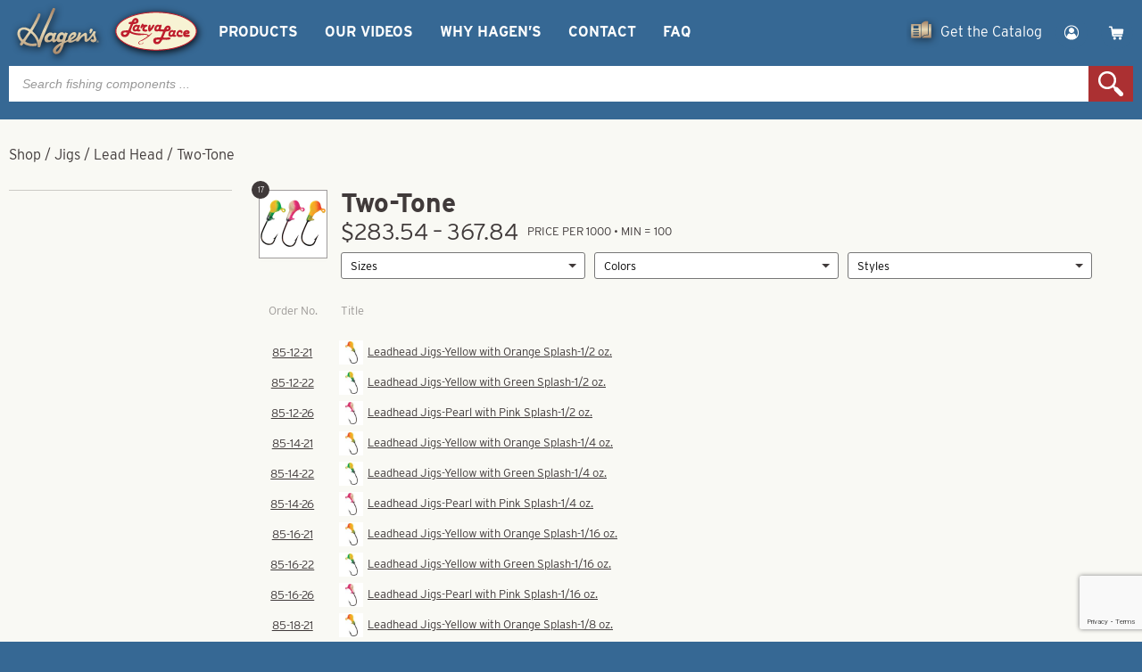

--- FILE ---
content_type: text/html; charset=UTF-8
request_url: https://www.hagensfish.com/shop/jigs/lead-head/two-tone/
body_size: 23262
content:
<!doctype html>
<html lang="en-US">
<head>
  <title>Two-Tone - Hagen&#039;s Fishing Components</title>
  <meta charset="UTF-8" />
  <meta name="viewport" content="width=device-width, initial-scale=1">
  <meta name='robots' content='index, follow, max-image-preview:large, max-snippet:-1, max-video-preview:-1' />

<!-- Google Tag Manager for WordPress by gtm4wp.com -->
<script data-cfasync="false" data-pagespeed-no-defer>
	var gtm4wp_datalayer_name = "dataLayer";
	var dataLayer = dataLayer || [];
	const gtm4wp_use_sku_instead = false;
	const gtm4wp_currency = 'USD';
	const gtm4wp_product_per_impression = 10;
	const gtm4wp_clear_ecommerce = false;
</script>
<!-- End Google Tag Manager for WordPress by gtm4wp.com -->  <meta name="keywords" content=", Hagen&#039;s Fishing Components"><!-- Global site tag (gtag.js) - Google Analytics -->
<script async src="https://www.googletagmanager.com/gtag/js?id=G-D5960QQZ1K"></script>
<script>
  window.dataLayer = window.dataLayer || [];
  function gtag(){dataLayer.push(arguments);}
  gtag('js', new Date());

  gtag('config', 'G-D5960QQZ1K');
</script>
	<!-- This site is optimized with the Yoast SEO plugin v26.8 - https://yoast.com/product/yoast-seo-wordpress/ -->
	<title>Two-Tone - Hagen&#039;s Fishing Components</title>
	<link rel="canonical" href="https://www.hagensfish.com/?product_cat=two-tone" />
	<meta property="og:locale" content="en_US" />
	<meta property="og:type" content="article" />
	<meta property="og:title" content="Two-Tone - Hagen&#039;s Fishing Components" />
	<meta property="og:url" content="https://www.hagensfish.com/?product_cat=two-tone" />
	<meta property="og:site_name" content="Hagen&#039;s Fishing Components" />
	<meta name="twitter:card" content="summary_large_image" />
	<script type="application/ld+json" class="yoast-schema-graph">{"@context":"https://schema.org","@graph":[{"@type":"CollectionPage","@id":"https://www.hagensfish.com/?product_cat=two-tone","url":"https://www.hagensfish.com/?product_cat=two-tone","name":"Two-Tone - Hagen&#039;s Fishing Components","isPartOf":{"@id":"https://www.hagensfish.com/#website"},"breadcrumb":{"@id":"https://www.hagensfish.com/?product_cat=two-tone#breadcrumb"},"inLanguage":"en-US"},{"@type":"BreadcrumbList","@id":"https://www.hagensfish.com/?product_cat=two-tone#breadcrumb","itemListElement":[{"@type":"ListItem","position":1,"name":"Home","item":"https://www.hagensfish.com/"},{"@type":"ListItem","position":2,"name":"Jigs","item":"https://www.hagensfish.com/?product_cat=jigs"},{"@type":"ListItem","position":3,"name":"Lead Head","item":"https://www.hagensfish.com/?product_cat=lead-head"},{"@type":"ListItem","position":4,"name":"Two-Tone"}]},{"@type":"WebSite","@id":"https://www.hagensfish.com/#website","url":"https://www.hagensfish.com/","name":"Hagen&#039;s Fishing Components","description":"","potentialAction":[{"@type":"SearchAction","target":{"@type":"EntryPoint","urlTemplate":"https://www.hagensfish.com/?s={search_term_string}"},"query-input":{"@type":"PropertyValueSpecification","valueRequired":true,"valueName":"search_term_string"}}],"inLanguage":"en-US"}]}</script>
	<!-- / Yoast SEO plugin. -->


<style id='wp-img-auto-sizes-contain-inline-css' type='text/css'>
img:is([sizes=auto i],[sizes^="auto," i]){contain-intrinsic-size:3000px 1500px}
/*# sourceURL=wp-img-auto-sizes-contain-inline-css */
</style>
<style id='classic-theme-styles-inline-css' type='text/css'>
/*! This file is auto-generated */
.wp-block-button__link{color:#fff;background-color:#32373c;border-radius:9999px;box-shadow:none;text-decoration:none;padding:calc(.667em + 2px) calc(1.333em + 2px);font-size:1.125em}.wp-block-file__button{background:#32373c;color:#fff;text-decoration:none}
/*# sourceURL=/wp-includes/css/classic-themes.min.css */
</style>
<link rel='stylesheet' id='woocommerce-layout-css' href='https://www.hagensfish.com/wp-content/plugins/woocommerce/assets/css/woocommerce-layout.css?ver=10.4.3' type='text/css' media='all' />
<link rel='stylesheet' id='woocommerce-smallscreen-css' href='https://www.hagensfish.com/wp-content/plugins/woocommerce/assets/css/woocommerce-smallscreen.css?ver=10.4.3' type='text/css' media='only screen and (max-width: 768px)' />
<link rel='stylesheet' id='woocommerce-general-css' href='https://www.hagensfish.com/wp-content/plugins/woocommerce/assets/css/woocommerce.css?ver=10.4.3' type='text/css' media='all' />
<style id='woocommerce-inline-inline-css' type='text/css'>
.woocommerce form .form-row .required { visibility: visible; }
/*# sourceURL=woocommerce-inline-inline-css */
</style>
<link rel='stylesheet' id='dgwt-wcas-style-css' href='https://www.hagensfish.com/wp-content/plugins/ajax-search-for-woocommerce-premium/assets/css/style.min.css?ver=1.32.2' type='text/css' media='all' />
<link rel='stylesheet' id='gcolors-css' href='https://www.hagensfish.com/wp-content/themes/fluid44/css/gutenberg.css?ver=1769110612' type='text/css' media='all' />
<link rel='stylesheet' id='styles-css' href='https://www.hagensfish.com/wp-content/themes/fluid44/style.css?ver=1708439216' type='text/css' media='all' />
<script type="text/javascript" src="https://ajax.googleapis.com/ajax/libs/jquery/3.6.0/jquery.min.js?ver=3.6.0" id="jquery-core-js"></script>
<script type="text/javascript" src="https://www.hagensfish.com/wp-includes/js/jquery/jquery-migrate.min.js?ver=3.4.1" id="jquery-migrate-js"></script>
<script type="text/javascript" src="https://www.hagensfish.com/wp-content/plugins/woocommerce/assets/js/jquery-blockui/jquery.blockUI.min.js?ver=2.7.0-wc.10.4.3" id="wc-jquery-blockui-js" defer="defer" data-wp-strategy="defer"></script>
<script type="text/javascript" id="wc-add-to-cart-js-extra">
/* <![CDATA[ */
var wc_add_to_cart_params = {"ajax_url":"/wp-admin/admin-ajax.php","wc_ajax_url":"/?wc-ajax=%%endpoint%%","i18n_view_cart":"View cart","cart_url":"https://www.hagensfish.com/cart/","is_cart":"","cart_redirect_after_add":"no"};
//# sourceURL=wc-add-to-cart-js-extra
/* ]]> */
</script>
<script type="text/javascript" src="https://www.hagensfish.com/wp-content/plugins/woocommerce/assets/js/frontend/add-to-cart.min.js?ver=10.4.3" id="wc-add-to-cart-js" defer="defer" data-wp-strategy="defer"></script>
<script type="text/javascript" src="https://www.hagensfish.com/wp-content/plugins/woocommerce/assets/js/js-cookie/js.cookie.min.js?ver=2.1.4-wc.10.4.3" id="wc-js-cookie-js" defer="defer" data-wp-strategy="defer"></script>
<script type="text/javascript" id="woocommerce-js-extra">
/* <![CDATA[ */
var woocommerce_params = {"ajax_url":"/wp-admin/admin-ajax.php","wc_ajax_url":"/?wc-ajax=%%endpoint%%","i18n_password_show":"Show password","i18n_password_hide":"Hide password"};
//# sourceURL=woocommerce-js-extra
/* ]]> */
</script>
<script type="text/javascript" src="https://www.hagensfish.com/wp-content/plugins/woocommerce/assets/js/frontend/woocommerce.min.js?ver=10.4.3" id="woocommerce-js" defer="defer" data-wp-strategy="defer"></script>
<script type="text/javascript">
(function(url){
	if(/(?:Chrome\/26\.0\.1410\.63 Safari\/537\.31|WordfenceTestMonBot)/.test(navigator.userAgent)){ return; }
	var addEvent = function(evt, handler) {
		if (window.addEventListener) {
			document.addEventListener(evt, handler, false);
		} else if (window.attachEvent) {
			document.attachEvent('on' + evt, handler);
		}
	};
	var removeEvent = function(evt, handler) {
		if (window.removeEventListener) {
			document.removeEventListener(evt, handler, false);
		} else if (window.detachEvent) {
			document.detachEvent('on' + evt, handler);
		}
	};
	var evts = 'contextmenu dblclick drag dragend dragenter dragleave dragover dragstart drop keydown keypress keyup mousedown mousemove mouseout mouseover mouseup mousewheel scroll'.split(' ');
	var logHuman = function() {
		if (window.wfLogHumanRan) { return; }
		window.wfLogHumanRan = true;
		var wfscr = document.createElement('script');
		wfscr.type = 'text/javascript';
		wfscr.async = true;
		wfscr.src = url + '&r=' + Math.random();
		(document.getElementsByTagName('head')[0]||document.getElementsByTagName('body')[0]).appendChild(wfscr);
		for (var i = 0; i < evts.length; i++) {
			removeEvent(evts[i], logHuman);
		}
	};
	for (var i = 0; i < evts.length; i++) {
		addEvent(evts[i], logHuman);
	}
})('//www.hagensfish.com/?wordfence_lh=1&hid=78E24E5A74B80088E547F76011BB6A3F');
</script>
<!-- Google Tag Manager for WordPress by gtm4wp.com -->
<!-- GTM Container placement set to manual -->
<script data-cfasync="false" data-pagespeed-no-defer>
	var dataLayer_content = [];
	dataLayer.push( dataLayer_content );
</script>
<script data-cfasync="false">
(function(w,d,s,l,i){w[l]=w[l]||[];w[l].push({'gtm.start':
new Date().getTime(),event:'gtm.js'});var f=d.getElementsByTagName(s)[0],
j=d.createElement(s),dl=l!='dataLayer'?'&l='+l:'';j.async=true;j.src=
'//www.googletagmanager.com/gtm.js?id='+i+dl;f.parentNode.insertBefore(j,f);
})(window,document,'script','dataLayer','GTM-52NGLXV');
</script>
<!-- End Google Tag Manager for WordPress by gtm4wp.com --><style type="text/css">dd ul.bulleted {  float:none;clear:both; }</style>		<style>
			.dgwt-wcas-ico-magnifier,.dgwt-wcas-ico-magnifier-handler{max-width:20px}		</style>
			<noscript><style>.woocommerce-product-gallery{ opacity: 1 !important; }</style></noscript>
	<link rel="icon" href="https://www.hagensfish.com/wp-content/uploads/2021/10/cropped-hagens_siteIcon-32x32.png" sizes="32x32" />
<link rel="icon" href="https://www.hagensfish.com/wp-content/uploads/2021/10/cropped-hagens_siteIcon-192x192.png" sizes="192x192" />
<link rel="apple-touch-icon" href="https://www.hagensfish.com/wp-content/uploads/2021/10/cropped-hagens_siteIcon-180x180.png" />
<meta name="msapplication-TileImage" content="https://www.hagensfish.com/wp-content/uploads/2021/10/cropped-hagens_siteIcon-270x270.png" />
<link rel='stylesheet' id='wc-blocks-style-css' href='https://www.hagensfish.com/wp-content/plugins/woocommerce/assets/client/blocks/wc-blocks.css?ver=wc-10.4.3' type='text/css' media='all' />
<style id='global-styles-inline-css' type='text/css'>
:root{--wp--preset--aspect-ratio--square: 1;--wp--preset--aspect-ratio--4-3: 4/3;--wp--preset--aspect-ratio--3-4: 3/4;--wp--preset--aspect-ratio--3-2: 3/2;--wp--preset--aspect-ratio--2-3: 2/3;--wp--preset--aspect-ratio--16-9: 16/9;--wp--preset--aspect-ratio--9-16: 9/16;--wp--preset--color--black: #000000;--wp--preset--color--cyan-bluish-gray: #abb8c3;--wp--preset--color--white: #ffffff;--wp--preset--color--pale-pink: #f78da7;--wp--preset--color--vivid-red: #cf2e2e;--wp--preset--color--luminous-vivid-orange: #ff6900;--wp--preset--color--luminous-vivid-amber: #fcb900;--wp--preset--color--light-green-cyan: #7bdcb5;--wp--preset--color--vivid-green-cyan: #00d084;--wp--preset--color--pale-cyan-blue: #8ed1fc;--wp--preset--color--vivid-cyan-blue: #0693e3;--wp--preset--color--vivid-purple: #9b51e0;--wp--preset--color--brand-primary: #366894;--wp--preset--color--brand-secondary: #ab3032;--wp--preset--color--brand-text: #403a3a;--wp--preset--color--brand-accent: #2d3d4c;--wp--preset--color--brand-blanco: #ffffff;--wp--preset--color--custom-01: #F7F3D4;--wp--preset--color--custom-02: #ede1bc;--wp--preset--gradient--vivid-cyan-blue-to-vivid-purple: linear-gradient(135deg,rgb(6,147,227) 0%,rgb(155,81,224) 100%);--wp--preset--gradient--light-green-cyan-to-vivid-green-cyan: linear-gradient(135deg,rgb(122,220,180) 0%,rgb(0,208,130) 100%);--wp--preset--gradient--luminous-vivid-amber-to-luminous-vivid-orange: linear-gradient(135deg,rgb(252,185,0) 0%,rgb(255,105,0) 100%);--wp--preset--gradient--luminous-vivid-orange-to-vivid-red: linear-gradient(135deg,rgb(255,105,0) 0%,rgb(207,46,46) 100%);--wp--preset--gradient--very-light-gray-to-cyan-bluish-gray: linear-gradient(135deg,rgb(238,238,238) 0%,rgb(169,184,195) 100%);--wp--preset--gradient--cool-to-warm-spectrum: linear-gradient(135deg,rgb(74,234,220) 0%,rgb(151,120,209) 20%,rgb(207,42,186) 40%,rgb(238,44,130) 60%,rgb(251,105,98) 80%,rgb(254,248,76) 100%);--wp--preset--gradient--blush-light-purple: linear-gradient(135deg,rgb(255,206,236) 0%,rgb(152,150,240) 100%);--wp--preset--gradient--blush-bordeaux: linear-gradient(135deg,rgb(254,205,165) 0%,rgb(254,45,45) 50%,rgb(107,0,62) 100%);--wp--preset--gradient--luminous-dusk: linear-gradient(135deg,rgb(255,203,112) 0%,rgb(199,81,192) 50%,rgb(65,88,208) 100%);--wp--preset--gradient--pale-ocean: linear-gradient(135deg,rgb(255,245,203) 0%,rgb(182,227,212) 50%,rgb(51,167,181) 100%);--wp--preset--gradient--electric-grass: linear-gradient(135deg,rgb(202,248,128) 0%,rgb(113,206,126) 100%);--wp--preset--gradient--midnight: linear-gradient(135deg,rgb(2,3,129) 0%,rgb(40,116,252) 100%);--wp--preset--gradient--primary-to-secondary: linear-gradient(180deg, rgb(54,104,148) 0%, rgb(171,48,50) 100%);--wp--preset--gradient--primary-to-text: linear-gradient(180deg, rgb(54,104,148) 0%, rgb(64,58,58) 100%);--wp--preset--gradient--primary-to-accent: linear-gradient(180deg, rgb(54,104,148) 0%, rgb(45,61,76) 100%);--wp--preset--gradient--primary-to-white: linear-gradient(180deg, rgb(54,104,148) 0%, rgb(255,255,255) 100%);--wp--preset--gradient--secondary-to-text: linear-gradient(180deg, rgb(171,48,50) 0%, rgb(64,58,58) 100%);--wp--preset--gradient--secondary-to-accent: linear-gradient(180deg, rgb(171,48,50) 0%, rgb(45,61,76) 100%);--wp--preset--gradient--secondary-to-white: linear-gradient(180deg, rgb(171,48,50) 0%, rgb(255,255,255) 100%);--wp--preset--gradient--text-to-accent: linear-gradient(180deg, rgb(64,58,58) 0%, rgb(45,61,76) 100%);--wp--preset--gradient--text-to-white: linear-gradient(180deg, rgb(64,58,58) 0%, rgb(255,255,255) 100%);--wp--preset--gradient--accent-to-white: linear-gradient(180deg, rgb(45,61,76) 0%, rgb(255,255,255) 100%);--wp--preset--gradient--primary-to-custom-01: linear-gradient(180deg, rgb(54,104,148) 0%, rgb(247,243,212) 100%);--wp--preset--gradient--secondary-to-custom-01: linear-gradient(180deg, rgb(171,48,50) 0%, rgb(247,243,212) 100%);--wp--preset--gradient--text-to-custom-01: linear-gradient(180deg, rgb(64,58,58) 0%, rgb(247,243,212) 100%);--wp--preset--gradient--accent-to-custom-01: linear-gradient(180deg, rgb(45,61,76) 0%, rgb(247,243,212) 100%);--wp--preset--gradient--custom-01-to-custom-02: linear-gradient(180deg, rgb(247,243,212) 0%, rgb(237,225,188) 100%);--wp--preset--gradient--custom-01-to-white: linear-gradient(180deg, rgb(247,243,212) 0%, rgb(255,255,255) 100%);--wp--preset--gradient--primary-to-custom-02: linear-gradient(180deg, rgb(54,104,148) 0%, rgb(237,225,188) 100%);--wp--preset--gradient--secondary-to-custom-02: linear-gradient(180deg, rgb(171,48,50) 0%, rgb(237,225,188) 100%);--wp--preset--gradient--text-to-custom-02: linear-gradient(180deg, rgb(64,58,58) 0%, rgb(237,225,188) 100%);--wp--preset--gradient--accent-to-custom-02: linear-gradient(180deg, rgb(45,61,76) 0%, rgb(237,225,188) 100%);--wp--preset--gradient--custom-02-to-white: linear-gradient(180deg, rgb(237,225,188) 0%, rgb(255,255,255) 100%);--wp--preset--font-size--small: 13px;--wp--preset--font-size--medium: 20px;--wp--preset--font-size--large: 36px;--wp--preset--font-size--x-large: 42px;--wp--preset--spacing--20: 0.44rem;--wp--preset--spacing--30: 0.67rem;--wp--preset--spacing--40: 1rem;--wp--preset--spacing--50: 1.5rem;--wp--preset--spacing--60: 2.25rem;--wp--preset--spacing--70: 3.38rem;--wp--preset--spacing--80: 5.06rem;--wp--preset--shadow--natural: 6px 6px 9px rgba(0, 0, 0, 0.2);--wp--preset--shadow--deep: 12px 12px 50px rgba(0, 0, 0, 0.4);--wp--preset--shadow--sharp: 6px 6px 0px rgba(0, 0, 0, 0.2);--wp--preset--shadow--outlined: 6px 6px 0px -3px rgb(255, 255, 255), 6px 6px rgb(0, 0, 0);--wp--preset--shadow--crisp: 6px 6px 0px rgb(0, 0, 0);}:where(.is-layout-flex){gap: 0.5em;}:where(.is-layout-grid){gap: 0.5em;}body .is-layout-flex{display: flex;}.is-layout-flex{flex-wrap: wrap;align-items: center;}.is-layout-flex > :is(*, div){margin: 0;}body .is-layout-grid{display: grid;}.is-layout-grid > :is(*, div){margin: 0;}:where(.wp-block-columns.is-layout-flex){gap: 2em;}:where(.wp-block-columns.is-layout-grid){gap: 2em;}:where(.wp-block-post-template.is-layout-flex){gap: 1.25em;}:where(.wp-block-post-template.is-layout-grid){gap: 1.25em;}.has-black-color{color: var(--wp--preset--color--black) !important;}.has-cyan-bluish-gray-color{color: var(--wp--preset--color--cyan-bluish-gray) !important;}.has-white-color{color: var(--wp--preset--color--white) !important;}.has-pale-pink-color{color: var(--wp--preset--color--pale-pink) !important;}.has-vivid-red-color{color: var(--wp--preset--color--vivid-red) !important;}.has-luminous-vivid-orange-color{color: var(--wp--preset--color--luminous-vivid-orange) !important;}.has-luminous-vivid-amber-color{color: var(--wp--preset--color--luminous-vivid-amber) !important;}.has-light-green-cyan-color{color: var(--wp--preset--color--light-green-cyan) !important;}.has-vivid-green-cyan-color{color: var(--wp--preset--color--vivid-green-cyan) !important;}.has-pale-cyan-blue-color{color: var(--wp--preset--color--pale-cyan-blue) !important;}.has-vivid-cyan-blue-color{color: var(--wp--preset--color--vivid-cyan-blue) !important;}.has-vivid-purple-color{color: var(--wp--preset--color--vivid-purple) !important;}.has-black-background-color{background-color: var(--wp--preset--color--black) !important;}.has-cyan-bluish-gray-background-color{background-color: var(--wp--preset--color--cyan-bluish-gray) !important;}.has-white-background-color{background-color: var(--wp--preset--color--white) !important;}.has-pale-pink-background-color{background-color: var(--wp--preset--color--pale-pink) !important;}.has-vivid-red-background-color{background-color: var(--wp--preset--color--vivid-red) !important;}.has-luminous-vivid-orange-background-color{background-color: var(--wp--preset--color--luminous-vivid-orange) !important;}.has-luminous-vivid-amber-background-color{background-color: var(--wp--preset--color--luminous-vivid-amber) !important;}.has-light-green-cyan-background-color{background-color: var(--wp--preset--color--light-green-cyan) !important;}.has-vivid-green-cyan-background-color{background-color: var(--wp--preset--color--vivid-green-cyan) !important;}.has-pale-cyan-blue-background-color{background-color: var(--wp--preset--color--pale-cyan-blue) !important;}.has-vivid-cyan-blue-background-color{background-color: var(--wp--preset--color--vivid-cyan-blue) !important;}.has-vivid-purple-background-color{background-color: var(--wp--preset--color--vivid-purple) !important;}.has-black-border-color{border-color: var(--wp--preset--color--black) !important;}.has-cyan-bluish-gray-border-color{border-color: var(--wp--preset--color--cyan-bluish-gray) !important;}.has-white-border-color{border-color: var(--wp--preset--color--white) !important;}.has-pale-pink-border-color{border-color: var(--wp--preset--color--pale-pink) !important;}.has-vivid-red-border-color{border-color: var(--wp--preset--color--vivid-red) !important;}.has-luminous-vivid-orange-border-color{border-color: var(--wp--preset--color--luminous-vivid-orange) !important;}.has-luminous-vivid-amber-border-color{border-color: var(--wp--preset--color--luminous-vivid-amber) !important;}.has-light-green-cyan-border-color{border-color: var(--wp--preset--color--light-green-cyan) !important;}.has-vivid-green-cyan-border-color{border-color: var(--wp--preset--color--vivid-green-cyan) !important;}.has-pale-cyan-blue-border-color{border-color: var(--wp--preset--color--pale-cyan-blue) !important;}.has-vivid-cyan-blue-border-color{border-color: var(--wp--preset--color--vivid-cyan-blue) !important;}.has-vivid-purple-border-color{border-color: var(--wp--preset--color--vivid-purple) !important;}.has-vivid-cyan-blue-to-vivid-purple-gradient-background{background: var(--wp--preset--gradient--vivid-cyan-blue-to-vivid-purple) !important;}.has-light-green-cyan-to-vivid-green-cyan-gradient-background{background: var(--wp--preset--gradient--light-green-cyan-to-vivid-green-cyan) !important;}.has-luminous-vivid-amber-to-luminous-vivid-orange-gradient-background{background: var(--wp--preset--gradient--luminous-vivid-amber-to-luminous-vivid-orange) !important;}.has-luminous-vivid-orange-to-vivid-red-gradient-background{background: var(--wp--preset--gradient--luminous-vivid-orange-to-vivid-red) !important;}.has-very-light-gray-to-cyan-bluish-gray-gradient-background{background: var(--wp--preset--gradient--very-light-gray-to-cyan-bluish-gray) !important;}.has-cool-to-warm-spectrum-gradient-background{background: var(--wp--preset--gradient--cool-to-warm-spectrum) !important;}.has-blush-light-purple-gradient-background{background: var(--wp--preset--gradient--blush-light-purple) !important;}.has-blush-bordeaux-gradient-background{background: var(--wp--preset--gradient--blush-bordeaux) !important;}.has-luminous-dusk-gradient-background{background: var(--wp--preset--gradient--luminous-dusk) !important;}.has-pale-ocean-gradient-background{background: var(--wp--preset--gradient--pale-ocean) !important;}.has-electric-grass-gradient-background{background: var(--wp--preset--gradient--electric-grass) !important;}.has-midnight-gradient-background{background: var(--wp--preset--gradient--midnight) !important;}.has-small-font-size{font-size: var(--wp--preset--font-size--small) !important;}.has-medium-font-size{font-size: var(--wp--preset--font-size--medium) !important;}.has-large-font-size{font-size: var(--wp--preset--font-size--large) !important;}.has-x-large-font-size{font-size: var(--wp--preset--font-size--x-large) !important;}
/*# sourceURL=global-styles-inline-css */
</style>
</head>
<body class="wp-embed-responsive wp-theme-fluid44 theme-fluid44 woocommerce woocommerce-page woocommerce-no-js">
  
<!-- GTM Container placement set to manual -->
<!-- Google Tag Manager (noscript) -->
				<noscript><iframe src="https://www.googletagmanager.com/ns.html?id=GTM-52NGLXV" height="0" width="0" style="display:none;visibility:hidden" aria-hidden="true"></iframe></noscript>
<!-- End Google Tag Manager (noscript) -->
<header id="masthead" class="site-header has-title-and-tagline has-menu" role="banner">
	<div id="masthead-wrapper">
		<div id="site-branding">
	<div class="site-logo main">
		<a href="https://www.hagensfish.com/">
			<svg class="svg-icon" width="24" height="24" aria-hidden="true" role="img" focusable="false" viewBox="0 0 100 60" fill="none" xmlns="http://www.w3.org/2000/svg"><linearGradient id="hagens2021" x1="0" x2="0" y1="0" y2="1"><stop offset="5%" stop-color="#aa896b" /><stop offset="50%" stop-color="#e7dab7" /><stop offset="100%" stop-color="#aa896b" /></linearGradient><path d="M94.2,41.3l0.6,0c0,0,0.2,0.1,0.1,0.2c0,0.1-0.1,0.2-0.2,0.2c-0.1,0-0.5,0-0.5,0L94.2,41.3z M94,41.1l0,1.5l0.2,0l0-0.6l0.3,0l0.4,0.6l0.2,0L94.7,42c0,0,0,0,0.1,0c0.1,0,0.3-0.1,0.3-0.4c0-0.2-0.2-0.4-0.3-0.4c0,0-0.2,0-0.3,0C94.2,41.1,94,41.1,94,41.1 M94.1,42.9c0,0-0.3-0.1-0.5-0.4c-0.2-0.3-0.2-0.8,0-1.1c0.2-0.3,0.5-0.6,0.9-0.6c0.4,0,1,0.4,1,0.6c0.1,0.2,0.1,0.6,0,0.9c-0.1,0.3-0.4,0.6-0.7,0.6c-0.1,0-0.2,0-0.2,0C94.4,42.9,94.1,42.9,94.1,42.9 M93.6,40.9c0,0-0.4,0.3-0.4,0.7c0,0.4,0,0.8,0.3,1.1c0.3,0.3,0.7,0.4,0.9,0.4c0.2,0,0.6,0,0.9-0.3c0.4-0.3,0.5-0.9,0.4-1.3c-0.1-0.4-0.4-0.9-1-1c-0.1,0-0.2,0-0.2,0C93.9,40.6,93.6,40.9,93.6,40.9 M48.2,50.6c1.2-1.6,2.2-2.4,3.8-3.9c0.1,0,1.2-0.8,1.2-0.8c0,0,0,0,0,0c0,0,0,0,0,0c-0.7,2.2-1.9,5.5-4.1,6.9c-0.2,0.1-0.4,0.1-0.5,0.1C47.5,52.9,47.4,51.6,48.2,50.6 M38.8,39.6c-1-0.9,0.3-3,0.8-3.5c0.3-0.3,1.2-1.4,2.7-1.4c0.9,0,2,0.9,0.3,3.9c-0.7,0.8-1.6,1.6-2.6,1.6C39.7,40.1,39.2,39.9,38.8,39.6 M52.5,39.2c-1.3-1.3-0.5-3.4,0.4-4.3c1.7-1.6,2.8-0.3,3,0.4c0.1,0.4-0.2,4.1-2.4,4.1C53.2,39.4,52.9,39.3,52.5,39.2 M65.5,34.9C66,34.3,66.7,34,67,34c1,0,0.8,0.3,0.8,0.6c-0.6,1.1-2.5,2.4-3.9,3.1C64.1,36.8,65.1,35.5,65.5,34.9 M89.9,30c0,0-1.7,3.4-3.8,5.8c-1.6,1.8-2.5,3.2-3.4,3c-0.8-0.2,0.4-4.2-0.3-5.8c-0.6-1.5-1.7-1.8-3.9-0.3c-2.5,1.7-4.1,3.5-4.1,3.5l1.6-4.3c0,0-1.8-0.7-2.8-0.5c-0.2,0-0.9,4.6-2.8,6.4c-1.3,1.3-3.9,2.7-4.8,2.7c-1-0.1-0.8-0.6-0.8-0.6s3.7-2.1,5-3.8c0.4-0.5,1.8-3.7-0.2-4.7c-1.9-1-4.8,0.2-6.5,2.7c-0.5,0.7-1.3,1.3-2.1,5.2c-0.1,0.4-2.8,1.8-3.1,1.6c-0.2-0.2,3.1-8.5,3.1-8.5s-0.6-0.3-1.2-0.5c-0.9-0.3-1.9-0.4-1.9-0.4s-0.5,1.1-0.7,1.4c-0.1,0.2-0.2-0.3-0.6-0.8c-0.5-0.6-1.5-1.1-3.5-0.7c-3.6,0.9-4.5,5.6-4.5,5.9c-0.1,0.3-0.8,2.4-1.9,2.3c-0.6,0-0.2-2.6,0.3-4.1c0.5-1.5,1.5-3.2,1.5-3.2s-0.8-0.7-2.5-0.5c-0.4,0-1.1,0.4-1,1.2c0,0-1.1-1.8-4-1.6c-2.6,0.2-5.8,3.7-6.1,6.1c-0.2,1.7-0.6,4.9,3.1,5c3.5,0.1,5.2-1.7,5.2-1.7s0.9,1.9,2,1.8c1.9-0.2,3.4-2,3.4-2s0.6,1.7,2.1,1.8c1.5,0.1,3.6-0.8,3.6-0.8l-0.2,0.9c0,0-5.5,2.5-7.7,5.2c-1.2,1.5-2.2,2.9-2.1,4.6c0.1,2.1,1.9,3.1,2.6,3.3c3.6,0.9,5.8-2.2,6.2-2.8c1.5-2.2,3.1-6.4,3.6-9.2c0,0,1.1-0.4,2.2-1c1.1-0.5,2.2-1.1,2.2-1.1s0.4,1.5,2.8,1.4c2.9-0.2,6.6-2.8,6.6-2.8l-0.4,1.4l2.9,0c0,0,3.7-5.2,5.7-6.1c0.9-0.4,1.1,0.1,1.1,1.3c0,1.2-0.3,4.4,0.5,4.8c0.7,0.4,1.4,1.3,4.2-1c2.8-2.3,4.6-5.5,4.6-5.5s1.7,3,0.9,4.1c-0.6,0.8-1.8,0.1-2.2-0.6c0,0-1.5,1.9-1.5,1.9s0.5,1.5,2.8,2c1.1,0.2,5-0.4,3.9-3.8c-0.7-2.4-1.8-4-1.5-5.4c0.3-1.4,1-2.5,1-2.5s-0.4-0.3-0.9-0.4C91,30,90.3,30,89.9,30C90,30,89.9,30,89.9,30 M86.5,27.2c-0.4,0.7-0.7,1.3-1.2,2c0,0.4,0.4,0.4,0.4,1.1c0,0-0.5,1.3-0.5,1.7c0.3,0.2,0.5,0.4,1.1,0.7c1.2-0.6,2.5-4.1,2.8-4.2c0-0.3-0.6-1.3-2.2-1.3C86.8,27.1,86.6,27.1,86.5,27.2 M8.9,42C9,42.1,9,42.1,8.9,42C8.9,42,8.9,42,8.9,42 M8.2,29.7c1.5-2,5.4-2.1,9.1,0.7c-0.3,0.2-7.3,10.6-6.7,9c0,0,0,0-0.1,0C7.5,36.9,6.4,32.1,8.2,29.7 M35.5,23.8c-3.4,7-6.8,16.4-6.8,16.4s-0.6-2.1-2.9-5.4c-1.8-2.5-3.6-4-4.5-4.9c0.5-1.1,8.8-14.2,9.1-18.9c-0.4-1.1-2.2-1.5-2.7-0.2C25,18,18.9,28,18.9,28s-2.1-1.2-2.9-1.5c-2.3-1.1-6.7-1.5-9.9,1.3C2.5,33,5.8,37.6,6.7,39.3c0.9,1.3,1.9,2.4,2.2,2.7c-0.9,1-2.3,2.5-1,3.8c1.9,1,2.3-0.2,3.5-2.1c2.1,1.7,3.6,2.2,7.9,3.1c2,0.1,5.4,0.3,6.8-0.6c0.4-0.7,0.4-1.2,0.1-2.3c-0.4-0.5-1.7-0.3-3.1-0.1c-1,0.2-2,0.3-2.9,0.2c-3.7-0.5-5.1-1.2-7-2.7c0.5-0.7,5.3-8.2,6.3-9.2c3.3,2.6,7.8,8,7.8,15.3c0.5,0.7,0.1,0.8,1.9,0.7c1.2,0.1,1.6-3.5,2.4-5.9C34.4,34,40.4,20.9,43,14.8c2.2-5.6,2.7-6.5,3.8-9.3C47,4.3,45.9,3.9,45,3.9c0,0,0,0-0.1,0C43.5,3.9,41.5,11.5,35.5,23.8"/></svg>			<h1 class="site-title">Hagen&#039;s Fishing Components</h1>
		</a>
		<p class="site-description"></p>
	</div>
	<div class="site-logo secondary">
		<a href="https://www.hagensfish.com/larva-lace-fly-fishing-company/">
			<svg class="svg-icon" width="24" height="24" aria-hidden="true" role="img" focusable="false" viewBox="0 0 100 60" fill="none" xmlns="http://www.w3.org/2000/svg"><path class="creme" fill-rule="evenodd" clip-rule="evenodd" d="M4.8,30C4.8,18.3,25,8.8,50,8.8S95.2,18.3,95.2,30C95.2,41.7,75,51.2,50,51.2S4.8,41.7,4.8,30"/><path class="red" d="M50,51.8C24.7,51.8,4.2,42,4.2,30S24.7,8.2,50,8.2S95.8,18,95.8,30S75.3,51.8,50,51.8z M50,9.3C25.4,9.3,5.4,18.6,5.4,30c0,11.4,20,20.7,44.6,20.7c24.6,0,44.6-9.3,44.6-20.7C94.6,18.6,74.6,9.3,50,9.3z M24.4,22.1c-0.9,1.7-1.6,3.4-2.3,5.4c-0.5,1.4-1.1,2.2,0.5,3.1c3.2,1.9,9.6,2,14.3,2.3c1,0.1,2.6,0.3,3.3,0.6c0.6,0.3,0.9,0.9,1.3,1.1c0.9,0.2,3.5-3,4-2.7c-0.2,0.6-1.2,1.7-2.2,2.6c-0.7,0.7-2,2.2-2.7,2.1c-0.9-0.2-0.4-1.3,0.1-1.6c-2-1.9-6.7-0.4-10.1-0.5c-4.1-0.2-7.4-1.2-10.1-2.7c-0.7,1.1-1.1,2.7-2.7,3.9c-2.2,1.6-6.2,1-7.1-1.4c-0.4-1-0.4-2.7,0.4-3.7c1.3-1.7,4.6-1.4,7.7-1.6c1.1-2.1,2-4.4,2.7-6.9c-1-0.1-1.5,0-1.9-0.2c-1.4-1.7,0.8-2.7,2.9-2.3c1.1-2.1,2-5,5.6-4.2c1.7,0.4,2.8,2.9,1.8,4.7C29,21.7,26.6,21.9,24.4,22.1 M27.5,18.2c-0.3-1.2-2.3,0-2,1.4C26.4,19.9,27.8,19.2,27.5,18.2 M13.4,32c-0.8,1.2,0.5,2.1,1.5,2.1c1.4-0.1,2.4-1.7,2.7-2.6C16.2,31.4,14,31,13.4,32 M36,22.8c-0.2-0.8-1-1.8-1.6-1.1c-0.7,0.7-2.3,3.8-2,4.6c0.2,0.5,0.7,0.7,1.3,0.5c0.9-0.2,0.9-2,1.9-1.7c-0.5,1.1-1.9,2.8-0.7,4.4c0.9,1.2,6.1,1.6,5.4-0.8c-0.9-0.8-3.2,0.1-3.4-1.2c-0.1-1,1.5-2.2,1.8-2.6c1.1,0.1,1.8-0.7,1.5-1.6C39.7,22.5,37.4,22.9,36,22.8 M29.6,23.3c0.6-0.3,1.7-0.8,2.2-0.1c0.5,1-1.1,3-1.4,4.8c0.5,0.4,1.7,0.1,2.1,0.6c0.6,2.2-3.1,2.1-4.1,1.2c-2.4,1.3-5.1,0.2-4.8-2.8C23.9,24.3,27.2,21.3,29.6,23.3 M26.2,28c0.2,0.2,0.8,0.2,1.3,0.2c0.8-0.7,1.3-1.7,1.3-3.2C27,24.1,25.6,26.5,26.2,28 M43.4,22.9c-0.7-0.6-1.4,0.2-1.7,0.8c-0.9,1.6-1.1,6.7,0.7,6.8c1.2,0,2.7-2,3.5-2.9c0.5-0.6,1.1-1.6,1.5-2.4c0.6-1.2,1.7-2.9-0.5-2.5c-1.5,0.3-2.3,4-3.3,3.7C43.5,25.5,44,23.8,43.4,22.9 M54,23.3c0.7-0.5,1.2-0.7,2-0.4c0.7,0.7-0.7,3.2-1,4.8c1,0.3,2.5,0.3,3.8,0.2c0.8-2.3,2.7-5.3,5.9-3.9c1.5,0.6,2.5,3.5,0.8,5c-1.3,1.2-3.2,1.1-4.9,1.5c-0.8,2.2-1.8,4.2-2.7,6.4c3.6,1.2,6-0.8,8,0.7c0.7,0.4,0.5,0.9,0,1.2c-1.9,1.3-5.9,0.7-8.9,0.7c-1.5,2.3-2.9,5.8-7.2,5c-0.7-0.1-1.7-0.7-2.2-1.3c-0.9-1-1.1-3.2-0.4-4.5c1.1-1.9,4.7-1.6,7.6-1.6c0.8-0.9,1.1-2.1,1.6-3.2c0.5-1.1,1-2.3,1.3-3.5c-1.2-0.3-3.9,0.2-4.8-0.6c-1.8,0.9-4.3,0.7-4.8-1.1C47.2,25.6,50.7,21,54,23.3 M50.6,28.1c2,0.5,2.4-1.5,2.6-3.1C51.4,24.1,49.9,26.3,50.6,28.1 M61.8,27.8c1.1,0.3,2.2-0.2,2-1.6C62.8,25.5,61.9,26.8,61.8,27.8 M49.7,41.3c1.5,1.8,4-0.1,4.3-1.8C52.3,39.5,49.3,38.8,49.7,41.3 M77.7,32.5c1.9,0.8,2.2-2.1,1.6-2.9c-4.2-3.8-9.5,4.1-4.4,6.8c1.1,0.4,5.3,0.4,4.9-1.8c-0.6-1.2-4.4,0.5-4.7-1.4c-0.2-1.1,0.8-2.8,2.2-2.2C77.7,31.2,77.4,32.2,77.7,32.5 M82.7,33.7c0.9,1,4.7-0.4,5.1,1.2c0.4,1.8-3.6,1.9-5.5,1.4c-0.7-0.2-1.3-0.4-1.7-1.2c-1.4-3.6,0.8-6.1,3.6-6.3c2.3-0.1,3.7,1.2,3.2,3.3C86.9,33.5,84.4,33.3,82.7,33.7 M83.3,31.5c0.5,0,1.6,0.4,1.7-0.4C84.8,30.3,83.3,30.7,83.3,31.5 M69.6,29.4c0.5-0.4,1.7-0.8,2.3-0.2c0.5,0.9-1,3.2-1.4,4.8c0.5,0.4,1.7,0,2,0.5c0.9,2.2-3,2.2-3.9,1.3c-0.8,0.4-1.6,0.8-2.9,0.5c-3.9-0.8-1.7-8.4,2.8-7.6C69,28.8,69.2,29,69.6,29.4 M66.2,33.9c0.2,0.4,0.7,0.5,1.3,0.2c0.9-0.4,1.6-2.3,1.4-3c0-0.1,0-0.1-0.1-0.2C67.1,30,65.2,32.8,66.2,33.9 M39.5,36.1c-1.8,0.5,0.3,2.3,1.1,0.9C40.3,36.7,40,36.3,39.5,36.1 M39.3,38c-0.1-0.6-0.7-0.5-1-0.9c-0.4-0.1-0.6,0.1-0.6,0.6C37.9,38.3,39,38.7,39.3,38 M38.1,38.7c-0.5-0.7-1.4-1.7-2,0.3c-0.2,0-0.3-0.1-0.6-0.1c-1.2,1.4-4.4,1.7-5.2,3.4c-1.5,3.4,4.6,3.4,5.7,0.4c-1,0.3-0.2,0.4-1.4,0.7c-0.3,1.7-3.5,1.3-3.7,0.1c-0.4-2.5,4-2.7,5.3-3.7c0.2-0.1,0-0.6,0.2-0.6C36.9,39.3,37.9,39.2,38.1,38.7"/></svg>			<h2 class="">Larva Lace</h2>
		</a>
	</div>
</div>
		
	<nav id="site-navigation" class="primary-navigation" role="navigation" aria-label="Primary menu">
		<div class="menu primary"><ul id="primary-menu-list" class="menu-wrapper"><li id="menu-item-45222" class="menu-item menu-item-type-post_type menu-item-object-page menu-item-45222"><a href="https://www.hagensfish.com/shop/">Products</a></li>
<li id="menu-item-45228" class="menu-item menu-item-type-post_type menu-item-object-page menu-item-45228"><a href="https://www.hagensfish.com/videos/">Our Videos</a></li>
<li id="menu-item-45236" class="menu-item menu-item-type-post_type menu-item-object-page menu-item-45236"><a href="https://www.hagensfish.com/our-story/">Why Hagen&#8217;s</a></li>
<li id="menu-item-45235" class="menu-item menu-item-type-post_type menu-item-object-page menu-item-45235"><a href="https://www.hagensfish.com/contact/">Contact</a></li>
<li id="menu-item-59206" class="menu-item menu-item-type-post_type menu-item-object-page menu-item-59206"><a href="https://www.hagensfish.com/faq/">FAQ</a></li>
</ul></div>		<div class="menu-button-container">
			<button id="primary-mobile-menu" class="button" aria-controls="primary-menu-list" aria-expanded="false">
				<span class="dropdown-icon open">Menu					<svg class="svg-icon" width="24" height="24" aria-hidden="true" role="img" focusable="false" viewBox="0 0 24 24" fill="none" xmlns="http://www.w3.org/2000/svg"><path fill-rule="evenodd" clip-rule="evenodd" d="M4.5 6H19.5V7.5H4.5V6ZM4.5 12H19.5V13.5H4.5V12ZM19.5 18H4.5V19.5H19.5V18Z" fill="currentColor"/></svg>				</span>
				<span class="dropdown-icon close">Close					<svg class="svg-icon" width="24" height="24" aria-hidden="true" role="img" focusable="false" viewBox="0 0 24 24" fill="none" xmlns="http://www.w3.org/2000/svg"><path fill-rule="evenodd" clip-rule="evenodd" d="M12 10.9394L5.53033 4.46973L4.46967 5.53039L10.9393 12.0001L4.46967 18.4697L5.53033 19.5304L12 13.0607L18.4697 19.5304L19.5303 18.4697L13.0607 12.0001L19.5303 5.53039L18.4697 4.46973L12 10.9394Z" fill="currentColor"/></svg>				</span>
			</button><!-- #primary-mobile-menu -->
		</div><!-- .menu-button-container -->
		<div class="menu secondary">
			<ul id="secondary-menu-list" class="menu-wrapper">
				<li class="menu-item catalog"><a href="https://www.hagensfish.com/get-the-catalog/"><svg class="svg-icon" width="24" height="24" aria-hidden="true" role="img" focusable="false" viewBox="0 0 24 24" fill="none" xmlns="http://www.w3.org/2000/svg"><linearGradient id="hagens2021" x1="0" x2="0" y1="0" y2="1"><stop offset="5%" stop-color="#aa896b" /><stop offset="50%" stop-color="#e7dab7" /><stop offset="100%" stop-color="#aa896b" /></linearGradient><path fill-rule="evenodd" clip-rule="evenodd" d="M20.1,5.8h-1.9v8.6c0,0.3-0.2,0.6-0.5,0.5c-2.2-0.3-3.8,0.4-5.2,2.1h7.7V5.8L20.1,5.8z M5.7,7.1h4.2v2.4H5.7V7.1L5.7,7.1z M5.8,10.5h3.9c0.7,0,0.7,1,0,1H5.8C5.2,11.5,5.2,10.5,5.8,10.5L5.8,10.5z M5.8,12.5h3.9c0.7,0,0.7,1,0,1H5.8C5.2,13.5,5.2,12.5,5.8,12.5L5.8,12.5z M5.8,14.4h3.9c0.7,0,0.7,1,0,1H5.8C5.2,15.4,5.2,14.4,5.8,14.4L5.8,14.4z M17.7,3.6c-2.1-0.5-4.1,0-5.7,2.3v10.9c1.7-2.1,3.6-2.6,5.7-2.3V3.6L17.7,3.6z M3.9,5.8h7.7c0,0.1,0,0.1,0,0.2v10.9c0,0.1,0,0.2,0.1,0.2H3.9V5.8L3.9,5.8z"/></svg><span>Get the Catalog</span></a></li>
				<li class="menu-item account"><a href="https://www.hagensfish.com/my-account/"><svg class="svg-icon" width="24" height="24" aria-hidden="true" role="img" focusable="false" viewBox="0 0 24 24" fill="none" xmlns="http://www.w3.org/2000/svg"><g><path d="M15,9.1c0,1.1-0.6,2.1-1.6,2.6c-0.4,0.2-0.9,0.4-1.4,0.4c-0.5,0-1-0.1-1.4-0.4C9.7,11.2,9,10.2,9,9.1c0-1.6,1.3-3,3-3C13.6,6.2,15,7.5,15,9.1z"/><path d="M19.5,8.4c-0.4-1-1-1.8-1.7-2.6c-0.7-0.7-1.6-1.3-2.6-1.7c-1-0.4-2.1-0.6-3.2-0.6S9.8,3.6,8.8,4.1c-1,0.4-1.8,1-2.6,1.7C5.5,6.5,4.9,7.4,4.5,8.4c-0.4,1-0.6,2.1-0.6,3.2c0,1.1,0.2,2.2,0.6,3.2c0.4,1,1,1.8,1.7,2.6l0,0c0,0,0,0,0,0v0l0,0l0,0C7,18,7.9,18.6,8.8,19c1,0.4,2.1,0.6,3.2,0.6s2.2-0.2,3.2-0.6c1-0.4,1.8-1,2.6-1.7l0,0l0,0c0,0,0,0,0,0l0,0h0c0.7-0.7,1.3-1.6,1.7-2.6c0.4-1,0.6-2.1,0.6-3.2C20.1,10.4,19.9,9.4,19.5,8.4z M18.5,14.3c-0.3,0.7-0.7,1.3-1.2,1.9c-0.2-1.7-1.3-3.1-2.7-3.9c-0.2,0.2-0.4,0.3-0.7,0.5c-0.6,0.3-1.2,0.5-1.9,0.5c-0.7,0-1.3-0.2-1.9-0.5c-0.2-0.1-0.5-0.3-0.7-0.5C8,13,6.9,14.4,6.7,16.2c-0.5-0.6-0.9-1.2-1.2-1.9C5.1,13.4,5,12.5,5,11.5c0-1,0.2-1.9,0.6-2.7C5.9,8,6.4,7.2,7,6.6C7.7,5.9,8.4,5.4,9.3,5C10.1,4.7,11,4.5,12,4.5c1,0,1.9,0.2,2.7,0.6c0.8,0.4,1.6,0.9,2.2,1.5c0.6,0.6,1.2,1.4,1.5,2.2c0.4,0.9,0.6,1.8,0.6,2.7C19,12.5,18.9,13.4,18.5,14.3z"/></g></svg><span>My Account</span></a></li>
				<li class="menu-item my-cart"><a href="https://www.hagensfish.com/cart/"><svg class="svg-icon" width="24" height="24" aria-hidden="true" role="img" focusable="false" viewBox="0 0 24 24" fill="none" xmlns="http://www.w3.org/2000/svg"><g><g><circle cx="9.3" cy="18" r="1.6"/><circle cx="15.5" cy="18" r="1.6"/></g><path d="M18.4,7.6H7L6.7,5.1C6.6,4.7,6.3,4.5,5.9,4.5H3.6c-0.4,0-0.8,0.4-0.8,0.8l0,0C2.8,5.7,3.1,6,3.6,6h1.6l1.3,9.2c0.1,0.4,0.4,0.7,0.8,0.7h10.1c0.4,0,0.8-0.4,0.8-0.8l0,0c0-0.4-0.4-0.8-0.8-0.8H8l-0.1-0.7h9.9c0.4,0,0.7-0.3,0.8-0.6l0.7-4.5C19.3,8,18.9,7.6,18.4,7.6z"/></g></svg><span>Cart</span></a><span id="minicart_count" class="count empty"></span></li>
			</ul>
		</div>
		<div class="menu mobile" id="mobile_menu"><ul id="mobile-menu-list"></ul></div>
	</nav><!-- #site-navigation -->
		<div  class="dgwt-wcas-search-wrapp dgwt-wcas-is-detail-box dgwt-wcas-has-submit woocommerce dgwt-wcas-style-solaris js-dgwt-wcas-layout-classic dgwt-wcas-layout-classic js-dgwt-wcas-mobile-overlay-disabled">
		<form class="dgwt-wcas-search-form" role="search" action="https://www.hagensfish.com/" method="get">
		<div class="dgwt-wcas-sf-wrapp">
						<label class="screen-reader-text"
				for="dgwt-wcas-search-input-1">
				Products search			</label>

			<input
				id="dgwt-wcas-search-input-1"
				type="search"
				class="dgwt-wcas-search-input"
				name="s"
				value=""
				placeholder="Search fishing components ..."
				autocomplete="off"
							/>
			<div class="dgwt-wcas-preloader"></div>

			<div class="dgwt-wcas-voice-search"></div>

							<button type="submit"
						aria-label="Search"
						class="dgwt-wcas-search-submit">Search</button>
			
			<input type="hidden" name="post_type" value="product"/>
			<input type="hidden" name="dgwt_wcas" value="1"/>

			
					</div>
	</form>
</div>
	</div>
</header>
<div id="content">
  <article id="post-0" class="post-0 page type-page status-publish hentry">
    <header class="entry-header alignwide">
    <nav class="woocommerce-breadcrumb" aria-label="Breadcrumb"><span><a href="https://www.hagensfish.com/shop/">Shop</a></span> / <span><a href="https://www.hagensfish.com/shop/#jigs">Jigs</a></span> / <span><a href="https://www.hagensfish.com/shop/jigs/lead-head/">Lead Head</a></span> / <span>Two-Tone</span></nav>    </header>
  	<div class="entry-content subcategory"><div id="sidebar"><hr><script>document.body.className += " no_subcats";</script></div><div id="main" class="categories"><div class="main category" id="two-tone"><div class="overview"><div class="image wrap"><img loading="lazy" src="https://www.hagensfish.com/wp-content/uploads/2021/07/twotoneleadheads-300x217.jpg" /></div><div class="details"><h4>Two-Tone</h4><small data-reset="17">17</small><span class="pricing"><span class="pricerange">$283.54&thinsp;&ndash;&thinsp;367.84</span><span class="perandmin">Price per 1000&thinsp;•&thinsp;Min = 100</span></span><select name="size"><option value="">Sizes</option><option value="size_1-16-oz">Size: 1/16 oz.</option><option value="size_1-2-oz">Size: 1/2 oz.</option><option value="size_1-32-oz">Size: 1/32 oz.</option><option value="size_1-4-oz">Size: 1/4 oz.</option><option value="size_1-8-oz">Size: 1/8 oz.</option><option value="size_3-8-oz">Size: 3/8 oz.</option></select><select name="color"><option value="">Colors</option><option value="color_pearl-and-pink">Color: Pearl and Pink</option><option value="color_yellow-and-green">Color: Yellow and Green</option><option value="color_yellow-and-orange">Color: Yellow and Orange</option></select><select name="style"><option value="">Styles</option><option value="style_leadhead-jig">Style: Leadhead Jig</option><option value="style_splash">Style: Splash</option></select></div></div><div class="products"><div class="product header"><div class="preview"><span class="sku">Order No.</span></div><div class="info"><span class="title">Title</span></div></div><div class="product size_1-2-oz  color_yellow-and-orange  style_leadhead-jig style_splash  "><span class="openclose"><svg class="svg-icon" width="24" height="24" aria-hidden="true" role="img" focusable="false" viewBox="0 0 24 24" fill="none" xmlns="http://www.w3.org/2000/svg"><path fill-rule="evenodd" clip-rule="evenodd" d="M18 11.2h-5.2V6h-1.6v5.2H6v1.6h5.2V18h1.6v-5.2H18z" fill="currentColor"/></svg></span><div class="preview"><span class="sku">85-12-21</span><div class="image wrap"><img class="lazy" loading="lazy" src="https://www.hagensfish.com/wp-content/uploads/2021/07/5462-42x75.jpg" data-full="https://www.hagensfish.com/wp-content/uploads/2021/07/5462.jpg"/></div></div><div class="info"><span class="title">Leadhead Jigs-Yellow with Orange Splash-1/2 oz.</span><div class="more"><div class="actions"><input class="input-text qty text" value="1000" placeholder="Quantity" type="number" step="1" min="1" name="quantity" inputmode="numeric"><a href="?add-to-cart=15253" data-quantity="1000" class="button product_type_simple add_to_cart_button ajax_add_to_cart " data-product_id="15253" data-product_sku="85-12-21" aria-label="Add “Leadhead Jigs-Yellow with Orange Splash-1/2 oz.” to your cart" rel="nofollow">Add to cart</a></div><div class="details"><span>$367.84 per 1000, minimum 100.</span><a href="https://www.hagensfish.com/product/leadhead-jigs-yellow-with-orange-splash-12-oz/">Product Details</a><a class="warning" href="https://www.p65warnings.ca.gov/" target="_blank"><img src="https://www.hagensfish.com/wp-content/themes/fluid44/assets/p65warning.png"/>California Residents: Cancer or Reproductive Harm - www.P65Warnings.ca.gov.</a></div></div></div></div><div class="product size_1-2-oz  color_yellow-and-green  style_leadhead-jig style_splash  "><span class="openclose"><svg class="svg-icon" width="24" height="24" aria-hidden="true" role="img" focusable="false" viewBox="0 0 24 24" fill="none" xmlns="http://www.w3.org/2000/svg"><path fill-rule="evenodd" clip-rule="evenodd" d="M18 11.2h-5.2V6h-1.6v5.2H6v1.6h5.2V18h1.6v-5.2H18z" fill="currentColor"/></svg></span><div class="preview"><span class="sku">85-12-22</span><div class="image wrap"><img class="lazy" loading="lazy" src="https://www.hagensfish.com/wp-content/uploads/2021/07/5456-43x75.jpg" data-full="https://www.hagensfish.com/wp-content/uploads/2021/07/5456.jpg"/></div></div><div class="info"><span class="title">Leadhead Jigs-Yellow with Green Splash-1/2 oz.</span><div class="more"><div class="actions"><input class="input-text qty text" value="1000" placeholder="Quantity" type="number" step="1" min="1" name="quantity" inputmode="numeric"><a href="?add-to-cart=15241" data-quantity="1000" class="button product_type_simple add_to_cart_button ajax_add_to_cart " data-product_id="15241" data-product_sku="85-12-22" aria-label="Add “Leadhead Jigs-Yellow with Green Splash-1/2 oz.” to your cart" rel="nofollow">Add to cart</a></div><div class="details"><span>$367.84 per 1000, minimum 100.</span><a href="https://www.hagensfish.com/product/leadhead-jigs-yellow-with-green-splash-12-oz/">Product Details</a><a class="warning" href="https://www.p65warnings.ca.gov/" target="_blank"><img src="https://www.hagensfish.com/wp-content/themes/fluid44/assets/p65warning.png"/>California Residents: Cancer or Reproductive Harm - www.P65Warnings.ca.gov.</a></div></div></div></div><div class="product size_1-2-oz  color_pearl-and-pink  style_leadhead-jig style_splash  "><span class="openclose"><svg class="svg-icon" width="24" height="24" aria-hidden="true" role="img" focusable="false" viewBox="0 0 24 24" fill="none" xmlns="http://www.w3.org/2000/svg"><path fill-rule="evenodd" clip-rule="evenodd" d="M18 11.2h-5.2V6h-1.6v5.2H6v1.6h5.2V18h1.6v-5.2H18z" fill="currentColor"/></svg></span><div class="preview"><span class="sku">85-12-26</span><div class="image wrap"><img class="lazy" loading="lazy" src="https://www.hagensfish.com/wp-content/uploads/2021/07/5468-38x75.jpg" data-full="https://www.hagensfish.com/wp-content/uploads/2021/07/5468.jpg"/></div></div><div class="info"><span class="title">Leadhead Jigs-Pearl with Pink Splash-1/2 oz.</span><div class="more"><div class="actions"><input class="input-text qty text" value="1000" placeholder="Quantity" type="number" step="1" min="1" name="quantity" inputmode="numeric"><a href="?add-to-cart=15265" data-quantity="1000" class="button product_type_simple add_to_cart_button ajax_add_to_cart " data-product_id="15265" data-product_sku="85-12-26" aria-label="Add “Leadhead Jigs-Pearl with Pink Splash-1/2 oz.” to your cart" rel="nofollow">Add to cart</a></div><div class="details"><span>$367.84 per 1000, minimum 100.</span><a href="https://www.hagensfish.com/product/leadhead-jigs-pearl-with-pink-splash-12-oz/">Product Details</a><a class="warning" href="https://www.p65warnings.ca.gov/" target="_blank"><img src="https://www.hagensfish.com/wp-content/themes/fluid44/assets/p65warning.png"/>California Residents: Cancer or Reproductive Harm - www.P65Warnings.ca.gov.</a></div></div></div></div><div class="product size_1-4-oz  color_yellow-and-orange  style_leadhead-jig style_splash  "><span class="openclose"><svg class="svg-icon" width="24" height="24" aria-hidden="true" role="img" focusable="false" viewBox="0 0 24 24" fill="none" xmlns="http://www.w3.org/2000/svg"><path fill-rule="evenodd" clip-rule="evenodd" d="M18 11.2h-5.2V6h-1.6v5.2H6v1.6h5.2V18h1.6v-5.2H18z" fill="currentColor"/></svg></span><div class="preview"><span class="sku">85-14-21</span><div class="image wrap"><img class="lazy" loading="lazy" src="https://www.hagensfish.com/wp-content/uploads/2021/07/5460-42x75.jpg" data-full="https://www.hagensfish.com/wp-content/uploads/2021/07/5460.jpg"/></div></div><div class="info"><span class="title">Leadhead Jigs-Yellow with Orange Splash-1/4 oz.</span><div class="more"><div class="actions"><input class="input-text qty text" value="1000" placeholder="Quantity" type="number" step="1" min="1" name="quantity" inputmode="numeric"><a href="?add-to-cart=15249" data-quantity="1000" class="button product_type_simple add_to_cart_button ajax_add_to_cart " data-product_id="15249" data-product_sku="85-14-21" aria-label="Add “Leadhead Jigs-Yellow with Orange Splash-1/4 oz.” to your cart" rel="nofollow">Add to cart</a></div><div class="details"><span>$303.79 per 1000, minimum 100.</span><a href="https://www.hagensfish.com/product/leadhead-jigs-yellow-with-orange-splash-14-oz/">Product Details</a><a class="warning" href="https://www.p65warnings.ca.gov/" target="_blank"><img src="https://www.hagensfish.com/wp-content/themes/fluid44/assets/p65warning.png"/>California Residents: Cancer or Reproductive Harm - www.P65Warnings.ca.gov.</a></div></div></div></div><div class="product size_1-4-oz  color_yellow-and-green  style_leadhead-jig style_splash  "><span class="openclose"><svg class="svg-icon" width="24" height="24" aria-hidden="true" role="img" focusable="false" viewBox="0 0 24 24" fill="none" xmlns="http://www.w3.org/2000/svg"><path fill-rule="evenodd" clip-rule="evenodd" d="M18 11.2h-5.2V6h-1.6v5.2H6v1.6h5.2V18h1.6v-5.2H18z" fill="currentColor"/></svg></span><div class="preview"><span class="sku">85-14-22</span><div class="image wrap"><img class="lazy" loading="lazy" src="https://www.hagensfish.com/wp-content/uploads/2021/07/5454-43x75.jpg" data-full="https://www.hagensfish.com/wp-content/uploads/2021/07/5454.jpg"/></div></div><div class="info"><span class="title">Leadhead Jigs-Yellow with Green Splash-1/4 oz.</span><div class="more"><div class="actions"><input class="input-text qty text" value="1000" placeholder="Quantity" type="number" step="1" min="1" name="quantity" inputmode="numeric"><a href="?add-to-cart=15237" data-quantity="1000" class="button product_type_simple add_to_cart_button ajax_add_to_cart " data-product_id="15237" data-product_sku="85-14-22" aria-label="Add “Leadhead Jigs-Yellow with Green Splash-1/4 oz.” to your cart" rel="nofollow">Add to cart</a></div><div class="details"><span>$303.79 per 1000, minimum 100.</span><a href="https://www.hagensfish.com/product/leadhead-jigs-yellow-with-green-splash-14-oz/">Product Details</a><a class="warning" href="https://www.p65warnings.ca.gov/" target="_blank"><img src="https://www.hagensfish.com/wp-content/themes/fluid44/assets/p65warning.png"/>California Residents: Cancer or Reproductive Harm - www.P65Warnings.ca.gov.</a></div></div></div></div><div class="product size_1-4-oz  color_pearl-and-pink  style_leadhead-jig style_splash  "><span class="openclose"><svg class="svg-icon" width="24" height="24" aria-hidden="true" role="img" focusable="false" viewBox="0 0 24 24" fill="none" xmlns="http://www.w3.org/2000/svg"><path fill-rule="evenodd" clip-rule="evenodd" d="M18 11.2h-5.2V6h-1.6v5.2H6v1.6h5.2V18h1.6v-5.2H18z" fill="currentColor"/></svg></span><div class="preview"><span class="sku">85-14-26</span><div class="image wrap"><img class="lazy" loading="lazy" src="https://www.hagensfish.com/wp-content/uploads/2021/07/5466-38x75.jpg" data-full="https://www.hagensfish.com/wp-content/uploads/2021/07/5466.jpg"/></div></div><div class="info"><span class="title">Leadhead Jigs-Pearl with Pink Splash-1/4 oz.</span><div class="more"><div class="actions"><input class="input-text qty text" value="1000" placeholder="Quantity" type="number" step="1" min="1" name="quantity" inputmode="numeric"><a href="?add-to-cart=15261" data-quantity="1000" class="button product_type_simple add_to_cart_button ajax_add_to_cart " data-product_id="15261" data-product_sku="85-14-26" aria-label="Add “Leadhead Jigs-Pearl with Pink Splash-1/4 oz.” to your cart" rel="nofollow">Add to cart</a></div><div class="details"><span>$303.79 per 1000, minimum 100.</span><a href="https://www.hagensfish.com/product/leadhead-jigs-pearl-with-pink-splash-14-oz/">Product Details</a><a class="warning" href="https://www.p65warnings.ca.gov/" target="_blank"><img src="https://www.hagensfish.com/wp-content/themes/fluid44/assets/p65warning.png"/>California Residents: Cancer or Reproductive Harm - www.P65Warnings.ca.gov.</a></div></div></div></div><div class="product size_1-16-oz  color_yellow-and-orange  style_leadhead-jig style_splash  "><span class="openclose"><svg class="svg-icon" width="24" height="24" aria-hidden="true" role="img" focusable="false" viewBox="0 0 24 24" fill="none" xmlns="http://www.w3.org/2000/svg"><path fill-rule="evenodd" clip-rule="evenodd" d="M18 11.2h-5.2V6h-1.6v5.2H6v1.6h5.2V18h1.6v-5.2H18z" fill="currentColor"/></svg></span><div class="preview"><span class="sku">85-16-21</span><div class="image wrap"><img class="lazy" loading="lazy" src="https://www.hagensfish.com/wp-content/uploads/2021/07/5458-42x75.jpg" data-full="https://www.hagensfish.com/wp-content/uploads/2021/07/5458.jpg"/></div></div><div class="info"><span class="title">Leadhead Jigs-Yellow with Orange Splash-1/16 oz.</span><div class="more"><div class="actions"><input class="input-text qty text" value="1000" placeholder="Quantity" type="number" step="1" min="1" name="quantity" inputmode="numeric"><a href="?add-to-cart=15245" data-quantity="1000" class="button product_type_simple add_to_cart_button ajax_add_to_cart " data-product_id="15245" data-product_sku="85-16-21" aria-label="Add “Leadhead Jigs-Yellow with Orange Splash-1/16 oz.” to your cart" rel="nofollow">Add to cart</a></div><div class="details"><span>$283.54 per 1000, minimum 100.</span><a href="https://www.hagensfish.com/product/leadhead-jigs-yellow-with-orange-splash-116-oz/">Product Details</a><a class="warning" href="https://www.p65warnings.ca.gov/" target="_blank"><img src="https://www.hagensfish.com/wp-content/themes/fluid44/assets/p65warning.png"/>California Residents: Cancer or Reproductive Harm - www.P65Warnings.ca.gov.</a></div></div></div></div><div class="product size_1-16-oz  color_yellow-and-green  style_leadhead-jig style_splash  "><span class="openclose"><svg class="svg-icon" width="24" height="24" aria-hidden="true" role="img" focusable="false" viewBox="0 0 24 24" fill="none" xmlns="http://www.w3.org/2000/svg"><path fill-rule="evenodd" clip-rule="evenodd" d="M18 11.2h-5.2V6h-1.6v5.2H6v1.6h5.2V18h1.6v-5.2H18z" fill="currentColor"/></svg></span><div class="preview"><span class="sku">85-16-22</span><div class="image wrap"><img class="lazy" loading="lazy" src="https://www.hagensfish.com/wp-content/uploads/2021/07/5452-43x75.jpg" data-full="https://www.hagensfish.com/wp-content/uploads/2021/07/5452.jpg"/></div></div><div class="info"><span class="title">Leadhead Jigs-Yellow with Green Splash-1/16 oz.</span><div class="more"><div class="actions"><input class="input-text qty text" value="1000" placeholder="Quantity" type="number" step="1" min="1" name="quantity" inputmode="numeric"><a href="?add-to-cart=15233" data-quantity="1000" class="button product_type_simple add_to_cart_button ajax_add_to_cart " data-product_id="15233" data-product_sku="85-16-22" aria-label="Add “Leadhead Jigs-Yellow with Green Splash-1/16 oz.” to your cart" rel="nofollow">Add to cart</a></div><div class="details"><span>$283.54 per 1000, minimum 100.</span><a href="https://www.hagensfish.com/product/leadhead-jigs-yellow-with-green-splash-116-oz/">Product Details</a><a class="warning" href="https://www.p65warnings.ca.gov/" target="_blank"><img src="https://www.hagensfish.com/wp-content/themes/fluid44/assets/p65warning.png"/>California Residents: Cancer or Reproductive Harm - www.P65Warnings.ca.gov.</a></div></div></div></div><div class="product size_1-16-oz  color_pearl-and-pink  style_leadhead-jig style_splash  "><span class="openclose"><svg class="svg-icon" width="24" height="24" aria-hidden="true" role="img" focusable="false" viewBox="0 0 24 24" fill="none" xmlns="http://www.w3.org/2000/svg"><path fill-rule="evenodd" clip-rule="evenodd" d="M18 11.2h-5.2V6h-1.6v5.2H6v1.6h5.2V18h1.6v-5.2H18z" fill="currentColor"/></svg></span><div class="preview"><span class="sku">85-16-26</span><div class="image wrap"><img class="lazy" loading="lazy" src="https://www.hagensfish.com/wp-content/uploads/2021/07/5464-38x75.jpg" data-full="https://www.hagensfish.com/wp-content/uploads/2021/07/5464.jpg"/></div></div><div class="info"><span class="title">Leadhead Jigs-Pearl with Pink Splash-1/16 oz.</span><div class="more"><div class="actions"><input class="input-text qty text" value="1000" placeholder="Quantity" type="number" step="1" min="1" name="quantity" inputmode="numeric"><a href="?add-to-cart=15257" data-quantity="1000" class="button product_type_simple add_to_cart_button ajax_add_to_cart " data-product_id="15257" data-product_sku="85-16-26" aria-label="Add “Leadhead Jigs-Pearl with Pink Splash-1/16 oz.” to your cart" rel="nofollow">Add to cart</a></div><div class="details"><span>$283.54 per 1000, minimum 100.</span><a href="https://www.hagensfish.com/product/leadhead-jigs-pearl-with-pink-splash-116-oz/">Product Details</a><a class="warning" href="https://www.p65warnings.ca.gov/" target="_blank"><img src="https://www.hagensfish.com/wp-content/themes/fluid44/assets/p65warning.png"/>California Residents: Cancer or Reproductive Harm - www.P65Warnings.ca.gov.</a></div></div></div></div><div class="product size_1-8-oz  color_yellow-and-orange  style_leadhead-jig style_splash  "><span class="openclose"><svg class="svg-icon" width="24" height="24" aria-hidden="true" role="img" focusable="false" viewBox="0 0 24 24" fill="none" xmlns="http://www.w3.org/2000/svg"><path fill-rule="evenodd" clip-rule="evenodd" d="M18 11.2h-5.2V6h-1.6v5.2H6v1.6h5.2V18h1.6v-5.2H18z" fill="currentColor"/></svg></span><div class="preview"><span class="sku">85-18-21</span><div class="image wrap"><img class="lazy" loading="lazy" src="https://www.hagensfish.com/wp-content/uploads/2021/07/5459-42x75.jpg" data-full="https://www.hagensfish.com/wp-content/uploads/2021/07/5459.jpg"/></div></div><div class="info"><span class="title">Leadhead Jigs-Yellow with Orange Splash-1/8 oz.</span><div class="more"><div class="actions"><input class="input-text qty text" value="1000" placeholder="Quantity" type="number" step="1" min="1" name="quantity" inputmode="numeric"><a href="?add-to-cart=15247" data-quantity="1000" class="button product_type_simple add_to_cart_button ajax_add_to_cart " data-product_id="15247" data-product_sku="85-18-21" aria-label="Add “Leadhead Jigs-Yellow with Orange Splash-1/8 oz.” to your cart" rel="nofollow">Add to cart</a></div><div class="details"><span>$303.79 per 1000, minimum 100.</span><a href="https://www.hagensfish.com/product/leadhead-jigs-yellow-with-orange-splash-18-oz/">Product Details</a><a class="warning" href="https://www.p65warnings.ca.gov/" target="_blank"><img src="https://www.hagensfish.com/wp-content/themes/fluid44/assets/p65warning.png"/>California Residents: Cancer or Reproductive Harm - www.P65Warnings.ca.gov.</a></div></div></div></div><div class="product size_1-8-oz  color_yellow-and-green  style_leadhead-jig style_splash  "><span class="openclose"><svg class="svg-icon" width="24" height="24" aria-hidden="true" role="img" focusable="false" viewBox="0 0 24 24" fill="none" xmlns="http://www.w3.org/2000/svg"><path fill-rule="evenodd" clip-rule="evenodd" d="M18 11.2h-5.2V6h-1.6v5.2H6v1.6h5.2V18h1.6v-5.2H18z" fill="currentColor"/></svg></span><div class="preview"><span class="sku">85-18-22</span><div class="image wrap"><img class="lazy" loading="lazy" src="https://www.hagensfish.com/wp-content/uploads/2021/07/5453-43x75.jpg" data-full="https://www.hagensfish.com/wp-content/uploads/2021/07/5453.jpg"/></div></div><div class="info"><span class="title">Leadhead Jigs-Yellow with Green Splash-1/8 oz.</span><div class="more"><div class="actions"><input class="input-text qty text" value="1000" placeholder="Quantity" type="number" step="1" min="1" name="quantity" inputmode="numeric"><a href="?add-to-cart=15235" data-quantity="1000" class="button product_type_simple add_to_cart_button ajax_add_to_cart " data-product_id="15235" data-product_sku="85-18-22" aria-label="Add “Leadhead Jigs-Yellow with Green Splash-1/8 oz.” to your cart" rel="nofollow">Add to cart</a></div><div class="details"><span>$303.79 per 1000, minimum 100.</span><a href="https://www.hagensfish.com/product/leadhead-jigs-yellow-with-green-splash-18-oz/">Product Details</a><a class="warning" href="https://www.p65warnings.ca.gov/" target="_blank"><img src="https://www.hagensfish.com/wp-content/themes/fluid44/assets/p65warning.png"/>California Residents: Cancer or Reproductive Harm - www.P65Warnings.ca.gov.</a></div></div></div></div><div class="product size_1-8-oz  color_pearl-and-pink  style_leadhead-jig style_splash  "><span class="openclose"><svg class="svg-icon" width="24" height="24" aria-hidden="true" role="img" focusable="false" viewBox="0 0 24 24" fill="none" xmlns="http://www.w3.org/2000/svg"><path fill-rule="evenodd" clip-rule="evenodd" d="M18 11.2h-5.2V6h-1.6v5.2H6v1.6h5.2V18h1.6v-5.2H18z" fill="currentColor"/></svg></span><div class="preview"><span class="sku">85-18-26</span><div class="image wrap"><img class="lazy" loading="lazy" src="https://www.hagensfish.com/wp-content/uploads/2021/07/5465-38x75.jpg" data-full="https://www.hagensfish.com/wp-content/uploads/2021/07/5465.jpg"/></div></div><div class="info"><span class="title">Leadhead Jigs-Pearl with Pink Splash-1/8 oz.</span><div class="more"><div class="actions"><input class="input-text qty text" value="1000" placeholder="Quantity" type="number" step="1" min="1" name="quantity" inputmode="numeric"><a href="?add-to-cart=15259" data-quantity="1000" class="button product_type_simple add_to_cart_button ajax_add_to_cart " data-product_id="15259" data-product_sku="85-18-26" aria-label="Add “Leadhead Jigs-Pearl with Pink Splash-1/8 oz.” to your cart" rel="nofollow">Add to cart</a></div><div class="details"><span>$303.79 per 1000, minimum 100.</span><a href="https://www.hagensfish.com/product/leadhead-jigs-pearl-with-pink-splash-18-oz/">Product Details</a><a class="warning" href="https://www.p65warnings.ca.gov/" target="_blank"><img src="https://www.hagensfish.com/wp-content/themes/fluid44/assets/p65warning.png"/>California Residents: Cancer or Reproductive Harm - www.P65Warnings.ca.gov.</a></div></div></div></div><div class="product size_1-32-oz  color_yellow-and-orange  style_leadhead-jig style_splash  "><span class="openclose"><svg class="svg-icon" width="24" height="24" aria-hidden="true" role="img" focusable="false" viewBox="0 0 24 24" fill="none" xmlns="http://www.w3.org/2000/svg"><path fill-rule="evenodd" clip-rule="evenodd" d="M18 11.2h-5.2V6h-1.6v5.2H6v1.6h5.2V18h1.6v-5.2H18z" fill="currentColor"/></svg></span><div class="preview"><span class="sku">85-32-21</span><div class="image wrap"><img class="lazy" loading="lazy" src="https://www.hagensfish.com/wp-content/uploads/2021/07/5457-42x75.jpg" data-full="https://www.hagensfish.com/wp-content/uploads/2021/07/5457.jpg"/></div></div><div class="info"><span class="title">Leadhead Jigs-Yellow with Orange Splash-1/32 oz.</span><div class="more"><div class="actions"><input class="input-text qty text" value="1000" placeholder="Quantity" type="number" step="1" min="1" name="quantity" inputmode="numeric"><a href="?add-to-cart=15243" data-quantity="1000" class="button product_type_simple add_to_cart_button ajax_add_to_cart " data-product_id="15243" data-product_sku="85-32-21" aria-label="Add “Leadhead Jigs-Yellow with Orange Splash-1/32 oz.” to your cart" rel="nofollow">Add to cart</a></div><div class="details"><span>$283.54 per 1000, minimum 100.</span><a href="https://www.hagensfish.com/product/leadhead-jigs-yellow-with-orange-splash-132-oz/">Product Details</a><a class="warning" href="https://www.p65warnings.ca.gov/" target="_blank"><img src="https://www.hagensfish.com/wp-content/themes/fluid44/assets/p65warning.png"/>California Residents: Cancer or Reproductive Harm - www.P65Warnings.ca.gov.</a></div></div></div></div><div class="product size_1-32-oz  color_yellow-and-green  style_leadhead-jig style_splash  "><span class="openclose"><svg class="svg-icon" width="24" height="24" aria-hidden="true" role="img" focusable="false" viewBox="0 0 24 24" fill="none" xmlns="http://www.w3.org/2000/svg"><path fill-rule="evenodd" clip-rule="evenodd" d="M18 11.2h-5.2V6h-1.6v5.2H6v1.6h5.2V18h1.6v-5.2H18z" fill="currentColor"/></svg></span><div class="preview"><span class="sku">85-32-22</span><div class="image wrap"><img class="lazy" loading="lazy" src="https://www.hagensfish.com/wp-content/uploads/2021/07/5451-43x75.jpg" data-full="https://www.hagensfish.com/wp-content/uploads/2021/07/5451.jpg"/></div></div><div class="info"><span class="title">Leadhead Jigs-Yellow with Green Splash-1/32 oz.</span><div class="more"><div class="actions"><input class="input-text qty text" value="1000" placeholder="Quantity" type="number" step="1" min="1" name="quantity" inputmode="numeric"><a href="?add-to-cart=15231" data-quantity="1000" class="button product_type_simple add_to_cart_button ajax_add_to_cart " data-product_id="15231" data-product_sku="85-32-22" aria-label="Add “Leadhead Jigs-Yellow with Green Splash-1/32 oz.” to your cart" rel="nofollow">Add to cart</a></div><div class="details"><span>$283.54 per 1000, minimum 100.</span><a href="https://www.hagensfish.com/product/leadhead-jigs-yellow-with-green-splash-132-oz/">Product Details</a><a class="warning" href="https://www.p65warnings.ca.gov/" target="_blank"><img src="https://www.hagensfish.com/wp-content/themes/fluid44/assets/p65warning.png"/>California Residents: Cancer or Reproductive Harm - www.P65Warnings.ca.gov.</a></div></div></div></div><div class="product size_1-32-oz  color_pearl-and-pink  style_leadhead-jig style_splash  "><span class="openclose"><svg class="svg-icon" width="24" height="24" aria-hidden="true" role="img" focusable="false" viewBox="0 0 24 24" fill="none" xmlns="http://www.w3.org/2000/svg"><path fill-rule="evenodd" clip-rule="evenodd" d="M18 11.2h-5.2V6h-1.6v5.2H6v1.6h5.2V18h1.6v-5.2H18z" fill="currentColor"/></svg></span><div class="preview"><span class="sku">85-32-26</span><div class="image wrap"><img class="lazy" loading="lazy" src="https://www.hagensfish.com/wp-content/uploads/2021/07/5463-38x75.jpg" data-full="https://www.hagensfish.com/wp-content/uploads/2021/07/5463.jpg"/></div></div><div class="info"><span class="title">Leadhead Jigs-Pearl with Pink Splash-1/32 oz.</span><div class="more"><div class="actions"><input class="input-text qty text" value="1000" placeholder="Quantity" type="number" step="1" min="1" name="quantity" inputmode="numeric"><a href="?add-to-cart=15255" data-quantity="1000" class="button product_type_simple add_to_cart_button ajax_add_to_cart " data-product_id="15255" data-product_sku="85-32-26" aria-label="Add “Leadhead Jigs-Pearl with Pink Splash-1/32 oz.” to your cart" rel="nofollow">Add to cart</a></div><div class="details"><span>$283.54 per 1000, minimum 100.</span><a href="https://www.hagensfish.com/product/leadhead-jigs-pearl-with-pink-splash-132-oz/">Product Details</a><a class="warning" href="https://www.p65warnings.ca.gov/" target="_blank"><img src="https://www.hagensfish.com/wp-content/themes/fluid44/assets/p65warning.png"/>California Residents: Cancer or Reproductive Harm - www.P65Warnings.ca.gov.</a></div></div></div></div><div class="product size_3-8-oz  color_yellow-and-orange  style_leadhead-jig style_splash  "><span class="openclose"><svg class="svg-icon" width="24" height="24" aria-hidden="true" role="img" focusable="false" viewBox="0 0 24 24" fill="none" xmlns="http://www.w3.org/2000/svg"><path fill-rule="evenodd" clip-rule="evenodd" d="M18 11.2h-5.2V6h-1.6v5.2H6v1.6h5.2V18h1.6v-5.2H18z" fill="currentColor"/></svg></span><div class="preview"><span class="sku">85-38-21</span><div class="image wrap"><img class="lazy" loading="lazy" src="https://www.hagensfish.com/wp-content/uploads/2021/07/5461-42x75.jpg" data-full="https://www.hagensfish.com/wp-content/uploads/2021/07/5461.jpg"/></div></div><div class="info"><span class="title">Leadhead Jigs-Yellow with Orange Splash-3/8 oz.</span><div class="more"><div class="actions"><input class="input-text qty text" value="1000" placeholder="Quantity" type="number" step="1" min="1" name="quantity" inputmode="numeric"><a href="?add-to-cart=15251" data-quantity="1000" class="button product_type_simple add_to_cart_button ajax_add_to_cart " data-product_id="15251" data-product_sku="85-38-21" aria-label="Add “Leadhead Jigs-Yellow with Orange Splash-3/8 oz.” to your cart" rel="nofollow">Add to cart</a></div><div class="details"><span>$367.84 per 1000, minimum 100.</span><a href="https://www.hagensfish.com/product/leadhead-jigs-yellow-with-orange-splash-38-oz/">Product Details</a><a class="warning" href="https://www.p65warnings.ca.gov/" target="_blank"><img src="https://www.hagensfish.com/wp-content/themes/fluid44/assets/p65warning.png"/>California Residents: Cancer or Reproductive Harm - www.P65Warnings.ca.gov.</a></div></div></div></div><div class="product size_3-8-oz  color_yellow-and-green  style_leadhead-jig style_splash  "><span class="openclose"><svg class="svg-icon" width="24" height="24" aria-hidden="true" role="img" focusable="false" viewBox="0 0 24 24" fill="none" xmlns="http://www.w3.org/2000/svg"><path fill-rule="evenodd" clip-rule="evenodd" d="M18 11.2h-5.2V6h-1.6v5.2H6v1.6h5.2V18h1.6v-5.2H18z" fill="currentColor"/></svg></span><div class="preview"><span class="sku">85-38-22</span><div class="image wrap"><img class="lazy" loading="lazy" src="https://www.hagensfish.com/wp-content/uploads/2021/07/5455-43x75.jpg" data-full="https://www.hagensfish.com/wp-content/uploads/2021/07/5455.jpg"/></div></div><div class="info"><span class="title">Leadhead Jigs-Yellow with Green Splash-3/8 oz.</span><div class="more"><div class="actions"><input class="input-text qty text" value="1000" placeholder="Quantity" type="number" step="1" min="1" name="quantity" inputmode="numeric"><a href="?add-to-cart=15239" data-quantity="1000" class="button product_type_simple add_to_cart_button ajax_add_to_cart " data-product_id="15239" data-product_sku="85-38-22" aria-label="Add “Leadhead Jigs-Yellow with Green Splash-3/8 oz.” to your cart" rel="nofollow">Add to cart</a></div><div class="details"><span>$367.84 per 1000, minimum 100.</span><a href="https://www.hagensfish.com/product/leadhead-jigs-yellow-with-green-splash-38-oz/">Product Details</a><a class="warning" href="https://www.p65warnings.ca.gov/" target="_blank"><img src="https://www.hagensfish.com/wp-content/themes/fluid44/assets/p65warning.png"/>California Residents: Cancer or Reproductive Harm - www.P65Warnings.ca.gov.</a></div></div></div></div></div></div></div><div id="product_preview"><div id="preview_openclose"><span class="dashicons dashicons-no"></span></div><div id="preview_content"></div></div></div>
  </article>
</div>
  <footer  id="site_footer" role="contentinfo">
    <div class="wrapper">
      <div class="buttons"><ul id="footer_quicklinks" class="quicklinks"><li id="menu-item-45151" class="rig_builder menu-item menu-item-type-custom menu-item-object-custom menu-item-45151"><a href="/product/custom/rig-builder/">Custom Rig Builder</a></li>
<li id="menu-item-45152" class="spoon_builder menu-item menu-item-type-custom menu-item-object-custom menu-item-45152"><a href="#">Custom Spoon Builder</a></li>
<li id="menu-item-45153" class="boat_accessories menu-item menu-item-type-custom menu-item-object-custom menu-item-45153"><a href="/shop/marine/">Boat Accessories</a></li>
</ul></div>      <div class="columns">
        <div class="column branding">
          <a class="row logomark" href="https://www.hagensfish.com/">
      			<svg class="svg-icon" width="24" height="24" aria-hidden="true" role="img" focusable="false" viewBox="0 0 100 60" fill="none" xmlns="http://www.w3.org/2000/svg"><linearGradient id="hagens2021" x1="0" x2="0" y1="0" y2="1"><stop offset="5%" stop-color="#aa896b" /><stop offset="50%" stop-color="#e7dab7" /><stop offset="100%" stop-color="#aa896b" /></linearGradient><path d="M94.2,41.3l0.6,0c0,0,0.2,0.1,0.1,0.2c0,0.1-0.1,0.2-0.2,0.2c-0.1,0-0.5,0-0.5,0L94.2,41.3z M94,41.1l0,1.5l0.2,0l0-0.6l0.3,0l0.4,0.6l0.2,0L94.7,42c0,0,0,0,0.1,0c0.1,0,0.3-0.1,0.3-0.4c0-0.2-0.2-0.4-0.3-0.4c0,0-0.2,0-0.3,0C94.2,41.1,94,41.1,94,41.1 M94.1,42.9c0,0-0.3-0.1-0.5-0.4c-0.2-0.3-0.2-0.8,0-1.1c0.2-0.3,0.5-0.6,0.9-0.6c0.4,0,1,0.4,1,0.6c0.1,0.2,0.1,0.6,0,0.9c-0.1,0.3-0.4,0.6-0.7,0.6c-0.1,0-0.2,0-0.2,0C94.4,42.9,94.1,42.9,94.1,42.9 M93.6,40.9c0,0-0.4,0.3-0.4,0.7c0,0.4,0,0.8,0.3,1.1c0.3,0.3,0.7,0.4,0.9,0.4c0.2,0,0.6,0,0.9-0.3c0.4-0.3,0.5-0.9,0.4-1.3c-0.1-0.4-0.4-0.9-1-1c-0.1,0-0.2,0-0.2,0C93.9,40.6,93.6,40.9,93.6,40.9 M48.2,50.6c1.2-1.6,2.2-2.4,3.8-3.9c0.1,0,1.2-0.8,1.2-0.8c0,0,0,0,0,0c0,0,0,0,0,0c-0.7,2.2-1.9,5.5-4.1,6.9c-0.2,0.1-0.4,0.1-0.5,0.1C47.5,52.9,47.4,51.6,48.2,50.6 M38.8,39.6c-1-0.9,0.3-3,0.8-3.5c0.3-0.3,1.2-1.4,2.7-1.4c0.9,0,2,0.9,0.3,3.9c-0.7,0.8-1.6,1.6-2.6,1.6C39.7,40.1,39.2,39.9,38.8,39.6 M52.5,39.2c-1.3-1.3-0.5-3.4,0.4-4.3c1.7-1.6,2.8-0.3,3,0.4c0.1,0.4-0.2,4.1-2.4,4.1C53.2,39.4,52.9,39.3,52.5,39.2 M65.5,34.9C66,34.3,66.7,34,67,34c1,0,0.8,0.3,0.8,0.6c-0.6,1.1-2.5,2.4-3.9,3.1C64.1,36.8,65.1,35.5,65.5,34.9 M89.9,30c0,0-1.7,3.4-3.8,5.8c-1.6,1.8-2.5,3.2-3.4,3c-0.8-0.2,0.4-4.2-0.3-5.8c-0.6-1.5-1.7-1.8-3.9-0.3c-2.5,1.7-4.1,3.5-4.1,3.5l1.6-4.3c0,0-1.8-0.7-2.8-0.5c-0.2,0-0.9,4.6-2.8,6.4c-1.3,1.3-3.9,2.7-4.8,2.7c-1-0.1-0.8-0.6-0.8-0.6s3.7-2.1,5-3.8c0.4-0.5,1.8-3.7-0.2-4.7c-1.9-1-4.8,0.2-6.5,2.7c-0.5,0.7-1.3,1.3-2.1,5.2c-0.1,0.4-2.8,1.8-3.1,1.6c-0.2-0.2,3.1-8.5,3.1-8.5s-0.6-0.3-1.2-0.5c-0.9-0.3-1.9-0.4-1.9-0.4s-0.5,1.1-0.7,1.4c-0.1,0.2-0.2-0.3-0.6-0.8c-0.5-0.6-1.5-1.1-3.5-0.7c-3.6,0.9-4.5,5.6-4.5,5.9c-0.1,0.3-0.8,2.4-1.9,2.3c-0.6,0-0.2-2.6,0.3-4.1c0.5-1.5,1.5-3.2,1.5-3.2s-0.8-0.7-2.5-0.5c-0.4,0-1.1,0.4-1,1.2c0,0-1.1-1.8-4-1.6c-2.6,0.2-5.8,3.7-6.1,6.1c-0.2,1.7-0.6,4.9,3.1,5c3.5,0.1,5.2-1.7,5.2-1.7s0.9,1.9,2,1.8c1.9-0.2,3.4-2,3.4-2s0.6,1.7,2.1,1.8c1.5,0.1,3.6-0.8,3.6-0.8l-0.2,0.9c0,0-5.5,2.5-7.7,5.2c-1.2,1.5-2.2,2.9-2.1,4.6c0.1,2.1,1.9,3.1,2.6,3.3c3.6,0.9,5.8-2.2,6.2-2.8c1.5-2.2,3.1-6.4,3.6-9.2c0,0,1.1-0.4,2.2-1c1.1-0.5,2.2-1.1,2.2-1.1s0.4,1.5,2.8,1.4c2.9-0.2,6.6-2.8,6.6-2.8l-0.4,1.4l2.9,0c0,0,3.7-5.2,5.7-6.1c0.9-0.4,1.1,0.1,1.1,1.3c0,1.2-0.3,4.4,0.5,4.8c0.7,0.4,1.4,1.3,4.2-1c2.8-2.3,4.6-5.5,4.6-5.5s1.7,3,0.9,4.1c-0.6,0.8-1.8,0.1-2.2-0.6c0,0-1.5,1.9-1.5,1.9s0.5,1.5,2.8,2c1.1,0.2,5-0.4,3.9-3.8c-0.7-2.4-1.8-4-1.5-5.4c0.3-1.4,1-2.5,1-2.5s-0.4-0.3-0.9-0.4C91,30,90.3,30,89.9,30C90,30,89.9,30,89.9,30 M86.5,27.2c-0.4,0.7-0.7,1.3-1.2,2c0,0.4,0.4,0.4,0.4,1.1c0,0-0.5,1.3-0.5,1.7c0.3,0.2,0.5,0.4,1.1,0.7c1.2-0.6,2.5-4.1,2.8-4.2c0-0.3-0.6-1.3-2.2-1.3C86.8,27.1,86.6,27.1,86.5,27.2 M8.9,42C9,42.1,9,42.1,8.9,42C8.9,42,8.9,42,8.9,42 M8.2,29.7c1.5-2,5.4-2.1,9.1,0.7c-0.3,0.2-7.3,10.6-6.7,9c0,0,0,0-0.1,0C7.5,36.9,6.4,32.1,8.2,29.7 M35.5,23.8c-3.4,7-6.8,16.4-6.8,16.4s-0.6-2.1-2.9-5.4c-1.8-2.5-3.6-4-4.5-4.9c0.5-1.1,8.8-14.2,9.1-18.9c-0.4-1.1-2.2-1.5-2.7-0.2C25,18,18.9,28,18.9,28s-2.1-1.2-2.9-1.5c-2.3-1.1-6.7-1.5-9.9,1.3C2.5,33,5.8,37.6,6.7,39.3c0.9,1.3,1.9,2.4,2.2,2.7c-0.9,1-2.3,2.5-1,3.8c1.9,1,2.3-0.2,3.5-2.1c2.1,1.7,3.6,2.2,7.9,3.1c2,0.1,5.4,0.3,6.8-0.6c0.4-0.7,0.4-1.2,0.1-2.3c-0.4-0.5-1.7-0.3-3.1-0.1c-1,0.2-2,0.3-2.9,0.2c-3.7-0.5-5.1-1.2-7-2.7c0.5-0.7,5.3-8.2,6.3-9.2c3.3,2.6,7.8,8,7.8,15.3c0.5,0.7,0.1,0.8,1.9,0.7c1.2,0.1,1.6-3.5,2.4-5.9C34.4,34,40.4,20.9,43,14.8c2.2-5.6,2.7-6.5,3.8-9.3C47,4.3,45.9,3.9,45,3.9c0,0,0,0-0.1,0C43.5,3.9,41.5,11.5,35.5,23.8"/></svg>            <span>Hagen&#039;s Fishing Components</span>
      		</a>
          <div class="row creditcards">
            <div class="card visa">
              <svg class="svg-icon" width="24" height="24" aria-hidden="true" role="img" focusable="false" viewBox="0 0 24 24" fill="none" xml:space="preserve"><path d="M22.6,6.1v11.8c0,0.3-0.1,0.6-0.3,0.8c-0.2,0.2-0.5,0.3-0.8,0.3H2.6c-0.3,0-0.6-0.1-0.8-0.3c-0.2-0.2-0.3-0.5-0.3-0.8V6.1c0-0.3,0.1-0.6,0.3-0.8C2,5.1,2.3,4.9,2.6,4.9h18.8c0.3,0,0.6,0.1,0.8,0.3C22.5,5.5,22.6,5.8,22.6,6.1z M6.3,12.3L5.8,9.6C5.7,9.2,5.5,9.1,5.1,9.1H2.6l0,0.1C4.5,9.7,5.7,10.7,6.3,12.3z M7.9,9.1l-1.5,4l-0.2-0.8c-0.2-0.4-0.4-0.8-0.8-1.2c-0.4-0.4-0.8-0.6-1.2-0.8L5.5,15h1.6l2.4-5.9H7.9z M9.2,15h1.5l1-5.9h-1.5L9.2,15z M16.3,9.2C15.9,9,15.4,9,14.9,9c-0.8,0-1.4,0.2-1.8,0.5c-0.5,0.4-0.7,0.8-0.7,1.4c0,0.6,0.4,1.2,1.3,1.6c0.3,0.1,0.5,0.3,0.6,0.4c0.1,0.1,0.2,0.2,0.2,0.4c0,0.2-0.1,0.3-0.3,0.4c-0.2,0.1-0.4,0.1-0.6,0.1c-0.5,0-1-0.1-1.4-0.3l-0.2-0.1l-0.2,1.3c0.5,0.2,1,0.3,1.7,0.3c0.8,0,1.4-0.2,1.9-0.5c0.5-0.4,0.7-0.9,0.7-1.5c0-0.7-0.4-1.2-1.3-1.6c-0.3-0.2-0.5-0.3-0.7-0.4c-0.1-0.1-0.2-0.2-0.2-0.3c0-0.1,0.1-0.3,0.2-0.4c0.2-0.1,0.4-0.2,0.6-0.2c0.4,0,0.8,0.1,1.1,0.2l0.1,0.1L16.3,9.2z M20.2,9.1H19c-0.4,0-0.7,0.2-0.8,0.5L15.9,15h1.6l0.3-0.9h2c0,0.1,0.1,0.4,0.2,0.9h1.4L20.2,9.1z M19.6,12.9h-1.3c0.1-0.2,0.3-0.8,0.6-1.6l0-0.1c0-0.1,0.1-0.1,0.1-0.2c0-0.1,0.1-0.2,0.1-0.2l0.1,0.5L19.6,12.9z"/></svg>              <span>VISA</span>
            </div>
            <div class="card mastercard">
              <svg class="svg-icon" width="24" height="24" aria-hidden="true" role="img" focusable="false" viewBox="0 0 24 24" fill="none" xmlns="http://www.w3.org/2000/svg"><path d="M22.6,6.1v11.8c0,0.3-0.1,0.6-0.3,0.8c-0.2,0.2-0.5,0.3-0.8,0.3H2.6c-0.3,0-0.6-0.1-0.8-0.3c-0.2-0.2-0.3-0.5-0.3-0.8V6.1c0-0.3,0.1-0.6,0.3-0.8C2,5.1,2.3,4.9,2.6,4.9h18.8c0.3,0,0.6,0.1,0.8,0.3C22.5,5.5,22.6,5.8,22.6,6.1z M19.7,14.5c0.4-0.8,0.7-1.6,0.7-2.5c0-0.9-0.2-1.7-0.7-2.5c-0.4-0.8-1.1-1.4-1.8-1.8C17.1,7.2,16.3,7,15.4,7c-1.1,0-2.1,0.3-3,1c0.8,0.7,1.3,1.6,1.6,2.6h-0.5c-0.3-0.9-0.8-1.7-1.5-2.3c-0.7,0.6-1.2,1.4-1.5,2.3h-0.5c0.3-1,0.8-1.9,1.6-2.6c-0.9-0.7-1.9-1-3-1C7.7,7,6.9,7.2,6.1,7.7C5.4,8.1,4.7,8.7,4.3,9.5c-0.4,0.8-0.7,1.6-0.7,2.5c0,0.9,0.2,1.7,0.7,2.5c0.4,0.8,1.1,1.4,1.8,1.8S7.7,17,8.6,17c1.1,0,2.1-0.3,3-1c-0.7-0.7-1.2-1.5-1.5-2.4h0.5c0.3,0.8,0.7,1.6,1.4,2.1c0.7-0.6,1.1-1.3,1.4-2.1h0.5c-0.3,0.9-0.8,1.7-1.5,2.4c0.9,0.7,1.9,1,3,1c0.9,0,1.7-0.2,2.5-0.7S19.3,15.3,19.7,14.5z M5.8,10.8h0.8l-0.4,2.4H5.7L6,11.4l-0.7,1.8H5l0-1.8l-0.3,1.8H4.1l0.4-2.4h0.7l0,1.5L5.8,10.8z M8.1,11.8c0,0,0,0.2,0,0.4c-0.1,0.6-0.2,1-0.2,1H7.5l0-0.2c-0.1,0.2-0.3,0.2-0.5,0.2c-0.1,0-0.3,0-0.3-0.1c-0.1-0.1-0.1-0.2-0.1-0.4c0-0.2,0.1-0.4,0.2-0.6C6.9,12,7.1,12,7.4,12c0.1,0,0.2,0,0.2,0c0,0,0,0,0-0.1c0,0,0,0,0,0c0,0,0,0,0,0c0-0.1-0.1-0.2-0.3-0.2c-0.2,0-0.4,0-0.5,0.1c0,0,0-0.2,0.1-0.4c0.2-0.1,0.4-0.1,0.6-0.1C7.9,11.2,8.1,11.4,8.1,11.8z M7.6,12.3H7.5c-0.3,0-0.4,0.1-0.4,0.3c0,0.1,0.1,0.2,0.2,0.2c0.1,0,0.2,0,0.3-0.1C7.5,12.6,7.6,12.5,7.6,12.3z M9.6,11.3l-0.1,0.5c-0.1,0-0.3,0-0.4,0c-0.2,0-0.2,0.1-0.2,0.2c0,0,0,0.1,0,0.1C8.9,12,9,12,9.1,12c0.2,0.1,0.4,0.3,0.4,0.6c0,0.4-0.3,0.7-0.8,0.7c-0.2,0-0.4,0-0.5-0.1c0,0,0-0.2,0.1-0.5c0.2,0,0.3,0.1,0.5,0.1c0.2,0,0.3-0.1,0.3-0.2c0,0,0-0.1,0-0.1c0,0-0.1-0.1-0.2-0.1c-0.3-0.1-0.4-0.3-0.4-0.5c0-0.4,0.3-0.7,0.8-0.7C9.3,11.2,9.5,11.2,9.6,11.3z M10.4,11.3h0.3l-0.1,0.5h-0.3c0,0.1,0,0.2-0.1,0.4c0,0.1,0,0.3-0.1,0.4c0,0.1,0,0.1,0,0.2c0,0.1,0.1,0.1,0.2,0.1c0,0,0.1,0,0.1,0l-0.1,0.4c-0.1,0-0.3,0.1-0.4,0.1c-0.3,0-0.4-0.1-0.4-0.4c0-0.1,0-0.2,0.1-0.5c0-0.1,0.1-0.6,0.2-1.3h0.5L10.4,11.3z M12.3,11.9c0,0.1,0,0.3-0.1,0.5h-1c0,0.1,0,0.2,0.1,0.3c0.1,0.1,0.2,0.1,0.3,0.1c0.2,0,0.4,0,0.5-0.1l-0.1,0.5c-0.2,0-0.4,0.1-0.5,0.1c-0.6,0-0.9-0.3-0.9-0.9c0-0.3,0.1-0.6,0.3-0.8c0.2-0.2,0.4-0.3,0.6-0.3c0.2,0,0.4,0.1,0.5,0.2C12.2,11.5,12.3,11.7,12.3,11.9z M11.2,12h0.6v0c0,0,0,0,0-0.1c0,0,0,0,0-0.1c0,0,0-0.1,0-0.1c0,0,0,0,0-0.1c0,0,0,0-0.1,0c0,0-0.1,0-0.1,0C11.4,11.7,11.3,11.8,11.2,12z M13.5,11.2c-0.1,0.1-0.1,0.3-0.2,0.6c-0.1,0-0.2,0.1-0.3,0.2c-0.1,0.2-0.1,0.6-0.2,1.2h-0.5l0-0.1c0.1-0.8,0.2-1.4,0.3-1.8h0.5l0,0.3c0.1-0.1,0.2-0.2,0.2-0.3C13.3,11.2,13.4,11.2,13.5,11.2z M15.3,10.9l-0.1,0.5c-0.2-0.1-0.3-0.1-0.5-0.1c-0.2,0-0.3,0.1-0.5,0.3c-0.1,0.2-0.2,0.4-0.2,0.6c0,0.2,0,0.3,0.1,0.4s0.2,0.2,0.4,0.2c0.1,0,0.3,0,0.4-0.1l-0.1,0.5c-0.2,0-0.3,0.1-0.5,0.1c-0.3,0-0.5-0.1-0.7-0.3c-0.2-0.2-0.2-0.4-0.2-0.8c0-0.4,0.1-0.8,0.3-1.1c0.2-0.3,0.5-0.4,0.8-0.4C14.9,10.7,15,10.8,15.3,10.9z M16.7,11.8c0,0.1,0,0.2,0,0.4c-0.1,0.5-0.1,0.8-0.2,1h-0.4l0-0.2c-0.1,0.2-0.3,0.2-0.5,0.2c-0.1,0-0.3,0-0.3-0.1c-0.1-0.1-0.1-0.2-0.1-0.4c0-0.2,0.1-0.4,0.2-0.6C15.5,12,15.7,12,16,12c0.1,0,0.2,0,0.2,0c0,0,0-0.1,0-0.1c0-0.1-0.1-0.2-0.3-0.2c-0.2,0-0.4,0-0.5,0.1c0,0,0-0.2,0.1-0.4c0.2-0.1,0.4-0.1,0.6-0.1C16.5,11.2,16.7,11.4,16.7,11.8z M16.2,12.3h-0.1c-0.3,0-0.4,0.1-0.4,0.3c0,0.1,0.1,0.2,0.2,0.2c0.1,0,0.2,0,0.3-0.1C16.1,12.6,16.2,12.5,16.2,12.3z M18,11.2c-0.1,0.1-0.2,0.3-0.2,0.6c-0.1,0-0.2,0.1-0.3,0.2c-0.1,0.2-0.1,0.5-0.2,1.2h-0.5l0-0.1c0.1-0.6,0.2-1.2,0.3-1.8h0.5c0,0.1,0,0.2,0,0.3c0.1-0.1,0.2-0.2,0.2-0.3C17.9,11.2,17.9,11.2,18,11.2z M19.3,10.8h0.5l-0.4,2.4H19l0-0.2c-0.1,0.1-0.3,0.2-0.5,0.2c-0.2,0-0.3-0.1-0.5-0.2c-0.1-0.1-0.2-0.3-0.2-0.6c0-0.3,0.1-0.6,0.3-0.8c0.2-0.2,0.4-0.4,0.6-0.4c0.2,0,0.4,0.1,0.5,0.3L19.3,10.8z M19.1,12.1c0-0.3-0.1-0.4-0.3-0.4c-0.1,0-0.2,0.1-0.3,0.2c-0.1,0.1-0.1,0.3-0.1,0.5c0,0.3,0.1,0.4,0.3,0.4c0.1,0,0.2-0.1,0.3-0.2C19.1,12.5,19.1,12.3,19.1,12.1z"/></svg>              <span>MasterCard</span>
            </div>
            <div class="card discover">
              <svg class="svg-icon" width="24" height="24" aria-hidden="true" role="img" focusable="false" viewBox="0 0 24 24" fill="none" xmlns="http://www.w3.org/2000/svg"><path d="M22.6,6.2v11.7c0,0.3-0.1,0.6-0.4,0.9c-0.2,0.2-0.5,0.4-0.9,0.4H2.6c-0.3,0-0.6-0.1-0.9-0.4c-0.2-0.2-0.4-0.5-0.4-0.9V6.2c0-0.3,0.1-0.6,0.4-0.9C2,5.1,2.3,4.9,2.6,4.9h18.8c0.3,0,0.6,0.1,0.9,0.4C22.5,5.5,22.6,5.8,22.6,6.2z M4.9,10.9c0-0.5-0.2-0.8-0.5-1.1C4.1,9.5,3.7,9.4,3.2,9.4H2.4v3.1h0.9c0.5,0,0.8-0.1,1.1-0.3C4.7,11.8,4.9,11.4,4.9,10.9z M4.3,10.9c0,0.3-0.1,0.6-0.3,0.8c-0.2,0.2-0.5,0.2-0.8,0.2H3v-2h0.2c0.4,0,0.6,0.1,0.8,0.2C4.2,10.3,4.3,10.6,4.3,10.9z M5.2,12.4h0.6V9.4H5.2V12.4z M8.1,11.5c0-0.2-0.1-0.4-0.2-0.6c-0.1-0.1-0.4-0.3-0.7-0.4c-0.2-0.1-0.3-0.1-0.4-0.2c-0.1-0.1-0.1-0.1-0.1-0.2c0-0.1,0-0.2,0.1-0.2C7,9.9,7.1,9.8,7.2,9.8c0.2,0,0.3,0.1,0.5,0.2L8,9.7C7.8,9.4,7.5,9.3,7.1,9.3c-0.3,0-0.5,0.1-0.7,0.3C6.2,9.7,6.2,10,6.2,10.2c0,0.2,0.1,0.4,0.2,0.5c0.1,0.1,0.3,0.2,0.6,0.3c0.2,0.1,0.4,0.1,0.4,0.2c0.1,0.1,0.2,0.2,0.2,0.3c0,0.1,0,0.2-0.1,0.3C7.3,11.9,7.2,12,7,12c-0.3,0-0.5-0.1-0.7-0.4L6,11.9c0.3,0.4,0.6,0.6,1.1,0.6c0.3,0,0.6-0.1,0.8-0.3C8,12,8.1,11.8,8.1,11.5z M22,17.9V13c-0.4,0.2-0.8,0.5-1.3,0.8c-0.5,0.3-1.2,0.6-2.2,1.1c-1,0.4-2,0.9-3,1.3c-1.1,0.4-2.3,0.8-3.8,1.2c-1.5,0.4-3.1,0.8-4.6,1.1h14.4c0.2,0,0.3-0.1,0.4-0.2C22,18.2,22,18,22,17.9z M10.7,12.3v-0.7C10.4,11.8,10.2,12,10,12c-0.3,0-0.5-0.1-0.7-0.3c-0.2-0.2-0.3-0.5-0.3-0.8c0-0.3,0.1-0.5,0.3-0.7s0.4-0.3,0.7-0.3c0.3,0,0.5,0.1,0.7,0.3V9.5c-0.2-0.1-0.5-0.2-0.7-0.2c-0.5,0-0.8,0.2-1.2,0.5c-0.3,0.3-0.5,0.7-0.5,1.1c0,0.4,0.2,0.8,0.5,1.1c0.3,0.3,0.7,0.5,1.2,0.5C10.2,12.5,10.4,12.4,10.7,12.3z M13.7,12.1c0.3-0.3,0.5-0.7,0.5-1.2c0-0.5-0.2-0.9-0.5-1.2c-0.3-0.3-0.7-0.5-1.2-0.5c-0.5,0-0.9,0.2-1.2,0.5c-0.3,0.3-0.5,0.7-0.5,1.2c0,0.5,0.2,0.9,0.5,1.2c0.3,0.3,0.7,0.5,1.2,0.5C13,12.6,13.4,12.4,13.7,12.1z M15.6,12.5l1.3-3.1h-0.7l-0.8,2.1l-0.8-2.1H14l1.3,3.1H15.6z M17.2,12.4h1.7v-0.5h-1.1v-0.8h1.1v-0.5h-1.1V9.9h1.1V9.4h-1.7V12.4z M20.8,12.4h0.7l-1-1.3c0.5-0.1,0.7-0.4,0.7-0.9c0-0.3-0.1-0.5-0.3-0.7c-0.2-0.2-0.5-0.2-0.8-0.2h-0.9v3.1h0.6v-1.2h0.1L20.8,12.4z M20.6,10.3c0,0.3-0.2,0.5-0.6,0.5h-0.2V9.9H20C20.4,9.9,20.6,10,20.6,10.3z"/></svg>              <span>Discover</span>
            </div>
            <div class="card amex">
              <svg class="svg-icon" width="24" height="24" aria-hidden="true" role="img" focusable="false" viewBox="0 0 24 24" fill="none" xmlns="http://www.w3.org/2000/svg"><path d="M22.6,15.7v2.1c0,0.3-0.1,0.6-0.4,0.9c-0.2,0.2-0.5,0.4-0.9,0.4H2.6c-0.3,0-0.6-0.1-0.9-0.4c-0.2-0.2-0.4-0.5-0.4-0.9v-6.2h1L2.7,11h0.5l0.2,0.6h2v-0.4l0.2,0.4h1l0.2-0.4v0.4h5v-0.9l0.1,0c0.1,0,0.1,0,0.1,0.1v0.8h2.6v-0.2c0.1,0.1,0.3,0.1,0.5,0.2c0.2,0,0.4,0.1,0.5,0.1c0.1,0,0.3,0,0.6,0c0.3,0,0.4,0,0.5,0l0.2-0.6h0.5l0.2,0.6h2.1v-0.5l0.3,0.5h1.7V8.1H20v0.4l-0.2-0.4H18v0.4l-0.2-0.4h-2.3c-0.4,0-0.8,0.1-1,0.2V8.1h-1.6v0.2c-0.1-0.1-0.4-0.2-0.7-0.2H6.5L6.1,9L5.7,8.1H3.9v0.4L3.7,8.1H2.1L1.4,9.8V6.2c0-0.3,0.1-0.6,0.4-0.9s0.5-0.4,0.9-0.4h18.8c0.3,0,0.6,0.1,0.9,0.4c0.2,0.2,0.4,0.5,0.4,0.9v6.2h-1.1c-0.3,0-0.6,0.1-0.7,0.2v-0.2h-1.6c-0.3,0-0.6,0.1-0.7,0.2v-0.2h-2.9v0.2c-0.2-0.1-0.5-0.2-0.8-0.2h-1.9v0.2c-0.1-0.1-0.4-0.2-0.8-0.2H9.8l-0.5,0.5l-0.5-0.5H5.6v3.5h3.2l0.5-0.5l0.5,0.5h1.9v-0.8h0.2c0.4,0,0.6,0,0.8-0.1v0.9h1.6V15h0.1c0,0,0.1,0,0.1,0c0,0,0,0,0,0.1v0.8h4.9c0.3,0,0.6-0.1,0.8-0.2v0.2h1.5C22.1,15.9,22.4,15.8,22.6,15.7z M7.8,8.6v2.5H7.2v-2l-0.9,2H5.8L5,9.1v2H3.8l-0.2-0.6H2.3l-0.2,0.6H1.4l1.1-2.5h0.9l1,2.4V8.6h1l0.8,1.7l0.7-1.7H7.8z M2.5,10h0.8L2.9,9L2.5,10z M12.9,13.7c0,0.1,0,0.2-0.1,0.3c0,0.1-0.1,0.2-0.1,0.2c-0.1,0.1-0.1,0.1-0.2,0.2c-0.1,0-0.2,0.1-0.2,0.1c-0.1,0-0.2,0-0.3,0c-0.1,0-0.2,0-0.3,0c-0.1,0-0.2,0-0.3,0s-0.2,0-0.3,0v0.8H10l-0.7-0.8l-0.8,0.8H6.2v-2.5h2.4l0.7,0.8l0.8-0.8h1.9C12.6,12.9,12.9,13.2,12.9,13.7z M8.2,14.9l0.7-0.7l-0.6-0.7H6.7v0.5h1.3v0.5H6.7v0.5H8.2z M10.3,10.6v0.5h-2V8.6h2v0.5H8.9v0.5h1.4v0.5H8.9v0.5H10.3z M9.7,14.2l0.9,1v-2L9.7,14.2z M13.1,9.3c0,0.1,0,0.3-0.1,0.4c-0.1,0.1-0.2,0.2-0.3,0.3c0.2,0.1,0.3,0.1,0.3,0.2c0.1,0.1,0.1,0.2,0.1,0.4v0.5h-0.6c0-0.1,0-0.1,0-0.2c0-0.1,0-0.2,0-0.2c0,0,0-0.1,0-0.2c0-0.1,0-0.1-0.1-0.1c0,0-0.1-0.1-0.2-0.1c-0.1,0-0.2,0-0.3,0h-0.6v0.9h-0.6V8.6l1.4,0c0.3,0,0.5,0,0.7,0.1C13,8.8,13.1,9,13.1,9.3z M12.3,13.7c0-0.2-0.1-0.3-0.4-0.3h-0.8v0.6h0.8C12.2,14.1,12.3,13.9,12.3,13.7z M12.4,9.4c0-0.2-0.1-0.3-0.4-0.3h-0.8v0.6H12C12.3,9.7,12.4,9.6,12.4,9.4z M15.6,13.6c0,0.1,0,0.3-0.1,0.4c-0.1,0.1-0.2,0.2-0.3,0.3c0.2,0.1,0.3,0.1,0.3,0.2c0.1,0.1,0.1,0.2,0.1,0.4v0.5H15V15c0-0.2,0-0.3-0.1-0.4c-0.1-0.1-0.2-0.1-0.4-0.1h-0.6v0.9h-0.6v-2.5h1.4c0.3,0,0.5,0,0.7,0.1C15.5,13.1,15.6,13.3,15.6,13.6z M14,8.6v2.5h-0.6V8.6H14z M15,13.7c0-0.2-0.1-0.3-0.4-0.3h-0.8V14h0.7C14.8,14,15,13.9,15,13.7z M21.1,8.6v2.5h-0.8l-1.1-1.9v1.9h-1.2l-0.2-0.6h-1.2l-0.2,0.6h-0.7c-0.8,0-1.2-0.4-1.2-1.2c0-0.8,0.4-1.3,1.2-1.3h0.6v0.5c0,0-0.1,0-0.3,0c-0.1,0-0.2,0-0.3,0c0,0-0.1,0-0.2,0c-0.1,0-0.2,0-0.2,0.1c0,0-0.1,0.1-0.1,0.1C15,9.4,15,9.5,15,9.5c0,0.1,0,0.2,0,0.3c0,0.2,0,0.4,0.1,0.5c0.1,0.1,0.2,0.2,0.5,0.2h0.3l0.8-2h0.9l1,2.4V8.6h0.9l1,1.7V8.6H21.1z M17.9,14.9v0.5h-2v-2.5h2v0.5h-1.4v0.5h1.4v0.5h-1.4v0.5L17.9,14.9z M16.6,10h0.8l-0.4-1L16.6,10z M20.4,14.6c0,0.5-0.3,0.8-0.9,0.8h-1.2v-0.5h1.2c0.2,0,0.3-0.1,0.3-0.2c0-0.1-0.1-0.2-0.2-0.2c-0.1,0-0.2,0-0.4,0c-0.2,0-0.3,0-0.5,0c-0.2,0-0.3-0.1-0.4-0.2c-0.1-0.1-0.2-0.3-0.2-0.5c0-0.2,0.1-0.4,0.2-0.6c0.2-0.1,0.4-0.2,0.6-0.2h1.2v0.5h-1.1c-0.2,0-0.3,0.1-0.3,0.2c0,0.1,0.1,0.2,0.2,0.2s0.2,0,0.4,0c0.2,0,0.3,0,0.5,0c0.2,0,0.3,0.1,0.4,0.2C20.3,14.2,20.4,14.4,20.4,14.6z M22.6,14.1v0.9c-0.1,0.2-0.4,0.3-0.8,0.3h-1.2v-0.5h1.2c0.2,0,0.3-0.1,0.3-0.2c0-0.1,0-0.1-0.1-0.2c-0.1,0-0.2-0.1-0.3-0.1c-0.1,0-0.2,0-0.4,0c-0.1,0-0.3,0-0.4-0.1c-0.1,0-0.2-0.1-0.3-0.2c-0.1-0.1-0.1-0.3-0.1-0.4c0-0.2,0.1-0.4,0.2-0.6c0.2-0.1,0.4-0.2,0.6-0.2h1.2v0.5h-1.1c-0.2,0-0.3,0.1-0.3,0.2c0,0.1,0.1,0.2,0.3,0.2c0.2,0,0.4,0,0.6,0C22.3,13.9,22.5,14,22.6,14.1z"/></svg>              <span>American Express</span>
            </div>
          </div>
      </div>
      <div class="column contact-info">
        <h5>Hagen&#039;s Fishing Components</h5>
        <p>
          <b>(800) 541-4586<span>Phone</span></b>
          <b>(605) 996-8646<span>Fax</span></b>
        </p>
        <p>3150 West Havens, Mitchell, SD 57301</p>
      </div>
      <div class="column left">
        <div class="row"><ul id="footer_left" class="menu"><li id="menu-item-45243" class="menu-item menu-item-type-post_type menu-item-object-page menu-item-45243"><a href="https://www.hagensfish.com/shop/">Products</a></li>
<li id="menu-item-45240" class="menu-item menu-item-type-post_type menu-item-object-page menu-item-45240"><a href="https://www.hagensfish.com/videos/">Videos</a></li>
<li id="menu-item-45242" class="menu-item menu-item-type-post_type menu-item-object-page menu-item-45242"><a href="https://www.hagensfish.com/our-story/">About</a></li>
<li id="menu-item-45241" class="menu-item menu-item-type-post_type menu-item-object-page menu-item-45241"><a href="https://www.hagensfish.com/contact/">Contact</a></li>
</ul></div>      </div>
      <div class="column right">
        <div class="row"><ul id="footer_right" class="menu"><li id="menu-item-45244" class="menu-item menu-item-type-post_type menu-item-object-page menu-item-45244"><a href="https://www.hagensfish.com/get-the-catalog/">Download Catalog</a></li>
<li id="menu-item-45245" class="menu-item menu-item-type-post_type menu-item-object-page menu-item-45245"><a href="https://www.hagensfish.com/my-account/">My Account</a></li>
<li id="menu-item-45246" class="menu-item menu-item-type-post_type menu-item-object-page menu-item-45246"><a href="https://www.hagensfish.com/cart/">My Cart</a></li>
<li id="menu-item-45247" class="menu-item menu-item-type-custom menu-item-object-custom menu-item-45247"><a href="https://www.hagensfish.com/my-account/orders/">Order History</a></li>
</ul></div>      </div>
      <div class="column social">
        <div class="row hagens"><p><b>Hagen&apos;s</b></p><a href="https://www.facebook.com/HagensFish" class="external facebook" target="_blank"><svg class="svg-icon" width="24" height="24" aria-hidden="true" role="img" focusable="false" viewBox="0 0 24 24" fill="none" xml:space="preserve"><path d="M1.4,12C1.4,6.1,6.1,1.4,12,1.4S22.6,6.1,22.6,12c0,5.9-4.7,10.6-10.6,10.6S1.4,17.9,1.4,12z M12.1,20v-7.5h2.8l0.1-2.7h-2.9c0-3.2,0-1.4,0-2c0-0.7,0.2-1.2,1.1-1.2c0.9,0,1.7,0,1.7,0l0.1-2.5c0,0-0.8-0.1-1.9-0.1c-2.7,0-3.9,1.7-3.9,3.5c0,1.2,0,2.3,0,2.3h-2v2.7h2V20H12.1z"/></svg><span>Facebook</span></a><a href="https://www.youtube.com/channel/UCBKIv70pvLtI4WYQgF3MSvw" class="external youtube" target="_blank"><svg class="svg-icon" width="24" height="24" aria-hidden="true" role="img" focusable="false" viewBox="0 0 24 24" fill="none" xml:space="preserve"><path d="M12,1.4C6.1,1.4,1.4,6.1,1.4,12S6.1,22.6,12,22.6c5.9,0,10.6-4.7,10.6-10.6S17.9,1.4,12,1.4z M9,17.4V6.6l9.4,5.4L9,17.4z"/></svg><span>YouTube</span></a></div><div class="row larvalace"><p><b>Larva Lace</b></p><a href="https://www.facebook.com/larvalace" class="external facebook" target="_blank"><svg class="svg-icon" width="24" height="24" aria-hidden="true" role="img" focusable="false" viewBox="0 0 24 24" fill="none" xml:space="preserve"><path d="M1.4,12C1.4,6.1,6.1,1.4,12,1.4S22.6,6.1,22.6,12c0,5.9-4.7,10.6-10.6,10.6S1.4,17.9,1.4,12z M12.1,20v-7.5h2.8l0.1-2.7h-2.9c0-3.2,0-1.4,0-2c0-0.7,0.2-1.2,1.1-1.2c0.9,0,1.7,0,1.7,0l0.1-2.5c0,0-0.8-0.1-1.9-0.1c-2.7,0-3.9,1.7-3.9,3.5c0,1.2,0,2.3,0,2.3h-2v2.7h2V20H12.1z"/></svg><span>Facebook</span></a><a href="https://www.youtube.com/channel/UC1SLCugbLgMZP23oGUfEkJQ" class="external youtube" target="_blank"><svg class="svg-icon" width="24" height="24" aria-hidden="true" role="img" focusable="false" viewBox="0 0 24 24" fill="none" xml:space="preserve"><path d="M12,1.4C6.1,1.4,1.4,6.1,1.4,12S6.1,22.6,12,22.6c5.9,0,10.6-4.7,10.6-10.6S17.9,1.4,12,1.4z M9,17.4V6.6l9.4,5.4L9,17.4z"/></svg><span>YouTube</span></a></div>        <p id="colophon">&copy;2026 Hagen's. All Rights Reserved.<br>
          <a class="bold" href="https://www.hagensfish.com/privacy/">Privacy & Terms</a>  Site by <a href="https://44interactive.com" target="_blank">44i</a>.
      </div>
    </div>
  </footer>
  <script type="speculationrules">
{"prefetch":[{"source":"document","where":{"and":[{"href_matches":"/*"},{"not":{"href_matches":["/wp-*.php","/wp-admin/*","/wp-content/uploads/*","/wp-content/*","/wp-content/plugins/*","/wp-content/themes/fluid44/*","/*\\?(.+)"]}},{"not":{"selector_matches":"a[rel~=\"nofollow\"]"}},{"not":{"selector_matches":".no-prefetch, .no-prefetch a"}}]},"eagerness":"conservative"}]}
</script>
<script type="application/ld+json">{"@context":"https://schema.org/","@type":"BreadcrumbList","itemListElement":[{"@type":"ListItem","position":1,"item":{"name":"Shop","@id":"https://www.hagensfish.com/shop/"}},{"@type":"ListItem","position":2,"item":{"name":"Two-Tone","@id":"https://www.hagensfish.com/shop/jigs/lead-head/two-tone/"}}]}</script>	<script type='text/javascript'>
		(function () {
			var c = document.body.className;
			c = c.replace(/woocommerce-no-js/, 'woocommerce-js');
			document.body.className = c;
		})();
	</script>
	<script type="text/javascript" src="https://www.hagensfish.com/wp-content/plugins/duracelltomi-google-tag-manager/dist/js/gtm4wp-ecommerce-generic.js?ver=1.20" id="gtm4wp-ecommerce-generic-js"></script>
<script type="text/javascript" src="https://www.hagensfish.com/wp-content/plugins/duracelltomi-google-tag-manager/dist/js/gtm4wp-woocommerce.js?ver=1.20" id="gtm4wp-woocommerce-js"></script>
<script type="text/javascript" src="https://www.hagensfish.com/wp-content/plugins/woocommerce/assets/js/sourcebuster/sourcebuster.min.js?ver=10.4.3" id="sourcebuster-js-js"></script>
<script type="text/javascript" id="wc-order-attribution-js-extra">
/* <![CDATA[ */
var wc_order_attribution = {"params":{"lifetime":1.0000000000000000818030539140313095458623138256371021270751953125e-5,"session":30,"base64":false,"ajaxurl":"https://www.hagensfish.com/wp-admin/admin-ajax.php","prefix":"wc_order_attribution_","allowTracking":true},"fields":{"source_type":"current.typ","referrer":"current_add.rf","utm_campaign":"current.cmp","utm_source":"current.src","utm_medium":"current.mdm","utm_content":"current.cnt","utm_id":"current.id","utm_term":"current.trm","utm_source_platform":"current.plt","utm_creative_format":"current.fmt","utm_marketing_tactic":"current.tct","session_entry":"current_add.ep","session_start_time":"current_add.fd","session_pages":"session.pgs","session_count":"udata.vst","user_agent":"udata.uag"}};
//# sourceURL=wc-order-attribution-js-extra
/* ]]> */
</script>
<script type="text/javascript" src="https://www.hagensfish.com/wp-content/plugins/woocommerce/assets/js/frontend/order-attribution.min.js?ver=10.4.3" id="wc-order-attribution-js"></script>
<script type="text/javascript" id="gforms_recaptcha_recaptcha-js-extra">
/* <![CDATA[ */
var gforms_recaptcha_recaptcha_strings = {"nonce":"22a3c5d876","disconnect":"Disconnecting","change_connection_type":"Resetting","spinner":"https://www.hagensfish.com/wp-content/plugins/gravityforms/images/spinner.svg","connection_type":"classic","disable_badge":"","change_connection_type_title":"Change Connection Type","change_connection_type_message":"Changing the connection type will delete your current settings.  Do you want to proceed?","disconnect_title":"Disconnect","disconnect_message":"Disconnecting from reCAPTCHA will delete your current settings.  Do you want to proceed?","site_key":"6Le9M7IcAAAAAOgdtFmS1M0-42vd8asy1WhsOCxn"};
//# sourceURL=gforms_recaptcha_recaptcha-js-extra
/* ]]> */
</script>
<script type="text/javascript" src="https://www.google.com/recaptcha/api.js?render=6Le9M7IcAAAAAOgdtFmS1M0-42vd8asy1WhsOCxn&amp;ver=2.1.0" id="gforms_recaptcha_recaptcha-js" defer="defer" data-wp-strategy="defer"></script>
<script type="text/javascript" src="https://www.hagensfish.com/wp-content/plugins/gravityformsrecaptcha/js/frontend.min.js?ver=2.1.0" id="gforms_recaptcha_frontend-js" defer="defer" data-wp-strategy="defer"></script>
<script type="text/javascript" src="https://www.hagensfish.com/wp-content/themes/fluid44/js/plugins.js?ver=1635449225" id="plugins-js"></script>
<script type="text/javascript" src="https://www.hagensfish.com/wp-content/themes/fluid44/js/theme.js?ver=1708440194" id="theme-js"></script>
<script type="text/javascript" id="jquery-dgwt-wcas-js-extra">
/* <![CDATA[ */
var dgwt_wcas = {"labels":{"product_plu":"Products","vendor":"Vendor","vendor_plu":"Vendors","sku_label":"SKU:","sale_badge":"Sale","vendor_sold_by":"Sold by:","featured_badge":"Featured","in":"in","read_more":"continue reading","no_results":"\"No results\"","no_results_default":"No results","show_more":"See all products...","show_more_details":"See all products...","search_placeholder":"Search fishing components ...","submit":"Search","search_hist":"Your search history","search_hist_clear":"Clear","mob_overlay_label":"Open search in the mobile overlay","post_type_post_plu":"Posts","post_type_post":"Post","post_type_page_plu":"Pages","post_type_page":"Page","tax_product_cat_plu":"Categories","tax_product_cat":"Category","tax_product_tag_plu":"Tags","tax_product_tag":"Tag","tax_product_brand_plu":"Brands","tax_product_brand":"Brand"},"ajax_search_endpoint":"https://www.hagensfish.com/wp-content/plugins/ajax-search-for-woocommerce-premium/includes/Engines/TNTSearchMySQL/Endpoints/search.php","ajax_details_endpoint":"/?wc-ajax=dgwt_wcas_result_details","ajax_prices_endpoint":"/?wc-ajax=dgwt_wcas_get_prices","action_search":"dgwt_wcas_ajax_search","action_result_details":"dgwt_wcas_result_details","action_get_prices":"dgwt_wcas_get_prices","min_chars":"1","width":"auto","show_details_panel":"1","show_images":"1","show_price":"1","show_desc":"1","show_sale_badge":"","show_featured_badge":"","dynamic_prices":"","is_rtl":"","show_preloader":"1","show_headings":"1","preloader_url":"","taxonomy_brands":"","img_url":"https://www.hagensfish.com/wp-content/plugins/ajax-search-for-woocommerce-premium/assets/img/","is_premium":"1","layout_breakpoint":"900","mobile_overlay_breakpoint":"900","mobile_overlay_wrapper":"body","mobile_overlay_delay":"0","debounce_wait_ms":"100","send_ga_events":"1","enable_ga_site_search_module":"","magnifier_icon":"\t\t\t\t\u003Csvg\n\t\t\t\t\tclass=\"\" xmlns=\"http://www.w3.org/2000/svg\"\n\t\t\t\t\txmlns:xlink=\"http://www.w3.org/1999/xlink\" x=\"0px\" y=\"0px\"\n\t\t\t\t\tviewBox=\"0 0 51.539 51.361\" xml:space=\"preserve\"\u003E\n\t\t\t\t\t\u003Cpath \t\t\t\t\t\td=\"M51.539,49.356L37.247,35.065c3.273-3.74,5.272-8.623,5.272-13.983c0-11.742-9.518-21.26-21.26-21.26 S0,9.339,0,21.082s9.518,21.26,21.26,21.26c5.361,0,10.244-1.999,13.983-5.272l14.292,14.292L51.539,49.356z M2.835,21.082 c0-10.176,8.249-18.425,18.425-18.425s18.425,8.249,18.425,18.425S31.436,39.507,21.26,39.507S2.835,31.258,2.835,21.082z\"/\u003E\n\t\t\t\t\u003C/svg\u003E\n\t\t\t\t","magnifier_icon_pirx":"\t\t\t\t\u003Csvg\n\t\t\t\t\tclass=\"\" xmlns=\"http://www.w3.org/2000/svg\" width=\"18\" height=\"18\" viewBox=\"0 0 18 18\"\u003E\n\t\t\t\t\t\u003Cpath  d=\" M 16.722523,17.901412 C 16.572585,17.825208 15.36088,16.670476 14.029846,15.33534 L 11.609782,12.907819 11.01926,13.29667 C 8.7613237,14.783493 5.6172703,14.768302 3.332423,13.259528 -0.07366363,11.010358 -1.0146502,6.5989684 1.1898146,3.2148776\n\t\t\t\t\t1.5505179,2.6611594 2.4056498,1.7447266 2.9644271,1.3130497 3.4423015,0.94387379 4.3921825,0.48568469 5.1732652,0.2475835 5.886299,0.03022609 6.1341883,0 7.2037391,0 8.2732897,0 8.521179,0.03022609 9.234213,0.2475835 c 0.781083,0.23810119 1.730962,0.69629029 2.208837,1.0654662\n\t\t\t\t\t0.532501,0.4113763 1.39922,1.3400096 1.760153,1.8858877 1.520655,2.2998531 1.599025,5.3023778 0.199549,7.6451086 -0.208076,0.348322 -0.393306,0.668209 -0.411622,0.710863 -0.01831,0.04265 1.065556,1.18264 2.408603,2.533307 1.343046,1.350666 2.486621,2.574792 2.541278,2.720279 0.282475,0.7519\n\t\t\t\t\t-0.503089,1.456506 -1.218488,1.092917 z M 8.4027892,12.475062 C 9.434946,12.25579 10.131043,11.855461 10.99416,10.984753 11.554519,10.419467 11.842507,10.042366 12.062078,9.5863882 12.794223,8.0659672 12.793657,6.2652398 12.060578,4.756293 11.680383,3.9737304 10.453587,2.7178427\n\t\t\t\t\t9.730569,2.3710306 8.6921295,1.8729196 8.3992147,1.807606 7.2037567,1.807606 6.0082984,1.807606 5.7153841,1.87292 4.6769446,2.3710306 3.9539263,2.7178427 2.7271301,3.9737304 2.3469352,4.756293 1.6138384,6.2652398 1.6132726,8.0659672 2.3454252,9.5863882 c 0.4167354,0.8654208 1.5978784,2.0575608\n\t\t\t\t\t2.4443766,2.4671358 1.0971012,0.530827 2.3890403,0.681561 3.6130134,0.421538 z\n\t\t\t\t\t\"/\u003E\n\t\t\t\t\u003C/svg\u003E\n\t\t\t\t","history_icon":"\t\t\t\t\u003Csvg class=\"\" xmlns=\"http://www.w3.org/2000/svg\" width=\"18\" height=\"16\"\u003E\n\t\t\t\t\t\u003Cg transform=\"translate(-17.498822,-36.972165)\"\u003E\n\t\t\t\t\t\t\u003Cpath \t\t\t\t\t\t\td=\"m 26.596964,52.884295 c -0.954693,-0.11124 -2.056421,-0.464654 -2.888623,-0.926617 -0.816472,-0.45323 -1.309173,-0.860824 -1.384955,-1.145723 -0.106631,-0.400877 0.05237,-0.801458 0.401139,-1.010595 0.167198,-0.10026 0.232609,-0.118358 0.427772,-0.118358 0.283376,0 0.386032,0.04186 0.756111,0.308336 1.435559,1.033665 3.156285,1.398904 4.891415,1.038245 2.120335,-0.440728 3.927688,-2.053646 4.610313,-4.114337 0.244166,-0.737081 0.291537,-1.051873 0.293192,-1.948355 0.0013,-0.695797 -0.0093,-0.85228 -0.0806,-1.189552 -0.401426,-1.899416 -1.657702,-3.528366 -3.392535,-4.398932 -2.139097,-1.073431 -4.69701,-0.79194 -6.613131,0.727757 -0.337839,0.267945 -0.920833,0.890857 -1.191956,1.27357 -0.66875,0.944 -1.120577,2.298213 -1.120577,3.35859 v 0.210358 h 0.850434 c 0.82511,0 0.854119,0.0025 0.974178,0.08313 0.163025,0.109516 0.246992,0.333888 0.182877,0.488676 -0.02455,0.05927 -0.62148,0.693577 -1.32651,1.40957 -1.365272,1.3865 -1.427414,1.436994 -1.679504,1.364696 -0.151455,-0.04344 -2.737016,-2.624291 -2.790043,-2.784964 -0.05425,-0.16438 0.02425,-0.373373 0.179483,-0.477834 0.120095,-0.08082 0.148717,-0.08327 0.970779,-0.08327 h 0.847035 l 0.02338,-0.355074 c 0.07924,-1.203664 0.325558,-2.153721 0.819083,-3.159247 1.083047,-2.206642 3.117598,-3.79655 5.501043,-4.298811 0.795412,-0.167616 1.880855,-0.211313 2.672211,-0.107576 3.334659,0.437136 6.147035,3.06081 6.811793,6.354741 0.601713,2.981541 -0.541694,6.025743 -2.967431,7.900475 -1.127277,0.871217 -2.441309,1.407501 -3.893104,1.588856 -0.447309,0.05588 -1.452718,0.06242 -1.883268,0.01225 z m 3.375015,-5.084703 c -0.08608,-0.03206 -2.882291,-1.690237 -3.007703,-1.783586 -0.06187,-0.04605 -0.160194,-0.169835 -0.218507,-0.275078 L 26.639746,45.549577 V 43.70452 41.859464 L 26.749,41.705307 c 0.138408,-0.195294 0.31306,-0.289155 0.538046,-0.289155 0.231638,0 0.438499,0.109551 0.563553,0.298452 l 0.10019,0.151342 0.01053,1.610898 0.01053,1.610898 0.262607,0.154478 c 1.579961,0.929408 2.399444,1.432947 2.462496,1.513106 0.253582,0.322376 0.140877,0.816382 -0.226867,0.994404 -0.148379,0.07183 -0.377546,0.09477 -0.498098,0.04986 z\"/\u003E\n\t\t\t\t\t\u003C/g\u003E\n\t\t\t\t\u003C/svg\u003E\n\t\t\t\t","close_icon":"\t\t\t\t\u003Csvg class=\"\" xmlns=\"http://www.w3.org/2000/svg\" height=\"24\" viewBox=\"0 0 24 24\" width=\"24\"\u003E\n\t\t\t\t\t\u003Cpath \t\t\t\t\t\td=\"M18.3 5.71c-.39-.39-1.02-.39-1.41 0L12 10.59 7.11 5.7c-.39-.39-1.02-.39-1.41 0-.39.39-.39 1.02 0 1.41L10.59 12 5.7 16.89c-.39.39-.39 1.02 0 1.41.39.39 1.02.39 1.41 0L12 13.41l4.89 4.89c.39.39 1.02.39 1.41 0 .39-.39.39-1.02 0-1.41L13.41 12l4.89-4.89c.38-.38.38-1.02 0-1.4z\"/\u003E\n\t\t\t\t\u003C/svg\u003E\n\t\t\t\t","back_icon":"\t\t\t\t\u003Csvg class=\"\" xmlns=\"http://www.w3.org/2000/svg\" viewBox=\"0 0 16 16\"\u003E\n\t\t\t\t\t\u003Cpath \t\t\t\t\t\td=\"M14 6.125H3.351l4.891-4.891L7 0 0 7l7 7 1.234-1.234L3.35 7.875H14z\" fill-rule=\"evenodd\"/\u003E\n\t\t\t\t\u003C/svg\u003E\n\t\t\t\t","preloader_icon":"\t\t\t\t\u003Csvg class=\"dgwt-wcas-loader-circular \" viewBox=\"25 25 50 50\"\u003E\n\t\t\t\t\t\u003Ccircle class=\"dgwt-wcas-loader-circular-path\" cx=\"50\" cy=\"50\" r=\"20\" fill=\"none\"\n\t\t\t\t\t\t stroke-miterlimit=\"10\"/\u003E\n\t\t\t\t\u003C/svg\u003E\n\t\t\t\t","voice_search_inactive_icon":"\t\t\t\t\u003Csvg class=\"dgwt-wcas-voice-search-mic-inactive\" xmlns=\"http://www.w3.org/2000/svg\" height=\"24\" width=\"24\"\u003E\n\t\t\t\t\t\u003Cpath \t\t\t\t\t\td=\"M12 13Q11.15 13 10.575 12.425Q10 11.85 10 11V5Q10 4.15 10.575 3.575Q11.15 3 12 3Q12.85 3 13.425 3.575Q14 4.15 14 5V11Q14 11.85 13.425 12.425Q12.85 13 12 13ZM12 8Q12 8 12 8Q12 8 12 8Q12 8 12 8Q12 8 12 8Q12 8 12 8Q12 8 12 8Q12 8 12 8Q12 8 12 8ZM11.5 20.5V16.975Q9.15 16.775 7.575 15.062Q6 13.35 6 11H7Q7 13.075 8.463 14.537Q9.925 16 12 16Q14.075 16 15.538 14.537Q17 13.075 17 11H18Q18 13.35 16.425 15.062Q14.85 16.775 12.5 16.975V20.5ZM12 12Q12.425 12 12.713 11.712Q13 11.425 13 11V5Q13 4.575 12.713 4.287Q12.425 4 12 4Q11.575 4 11.288 4.287Q11 4.575 11 5V11Q11 11.425 11.288 11.712Q11.575 12 12 12Z\"/\u003E\n\t\t\t\t\u003C/svg\u003E\n\t\t\t\t","voice_search_active_icon":"\t\t\t\t\u003Csvg\n\t\t\t\t\tclass=\"dgwt-wcas-voice-search-mic-active\" xmlns=\"http://www.w3.org/2000/svg\" height=\"24\"\n\t\t\t\t\twidth=\"24\"\u003E\n\t\t\t\t\t\u003Cpath \t\t\t\t\t\td=\"M12 13Q11.15 13 10.575 12.425Q10 11.85 10 11V5Q10 4.15 10.575 3.575Q11.15 3 12 3Q12.85 3 13.425 3.575Q14 4.15 14 5V11Q14 11.85 13.425 12.425Q12.85 13 12 13ZM11.5 20.5V16.975Q9.15 16.775 7.575 15.062Q6 13.35 6 11H7Q7 13.075 8.463 14.537Q9.925 16 12 16Q14.075 16 15.538 14.537Q17 13.075 17 11H18Q18 13.35 16.425 15.062Q14.85 16.775 12.5 16.975V20.5Z\"/\u003E\n\t\t\t\t\u003C/svg\u003E\n\t\t\t\t","voice_search_disabled_icon":"\t\t\t\t\u003Csvg class=\"dgwt-wcas-voice-search-mic-disabled\" xmlns=\"http://www.w3.org/2000/svg\" height=\"24\" width=\"24\"\u003E\n\t\t\t\t\t\u003Cpath \t\t\t\t\t\td=\"M16.725 13.4 15.975 12.625Q16.1 12.325 16.2 11.9Q16.3 11.475 16.3 11H17.3Q17.3 11.75 17.138 12.337Q16.975 12.925 16.725 13.4ZM13.25 9.9 9.3 5.925V5Q9.3 4.15 9.875 3.575Q10.45 3 11.3 3Q12.125 3 12.713 3.575Q13.3 4.15 13.3 5V9.7Q13.3 9.75 13.275 9.8Q13.25 9.85 13.25 9.9ZM10.8 20.5V17.025Q8.45 16.775 6.875 15.062Q5.3 13.35 5.3 11H6.3Q6.3 13.075 7.763 14.537Q9.225 16 11.3 16Q12.375 16 13.312 15.575Q14.25 15.15 14.925 14.4L15.625 15.125Q14.9 15.9 13.913 16.4Q12.925 16.9 11.8 17.025V20.5ZM19.925 20.825 1.95 2.85 2.675 2.15 20.65 20.125Z\"/\u003E\n\t\t\t\t\u003C/svg\u003E\n\t\t\t\t","custom_params":{},"convert_html":"1","suggestions_wrapper":"body","show_product_vendor":"","disable_hits":"","disable_submit":"","fixer":{"broken_search_ui":true,"broken_search_ui_ajax":true,"broken_search_ui_hard":false,"broken_search_elementor_popups":true,"broken_search_jet_mobile_menu":true,"broken_search_browsers_back_arrow":true,"force_refresh_checkout":true},"voice_search_enabled":"","voice_search_lang":"en-US","show_recently_searched_products":"","show_recently_searched_phrases":"","go_to_first_variation_on_submit":"1","show_sku":"1"};
//# sourceURL=jquery-dgwt-wcas-js-extra
/* ]]> */
</script>
<script type="text/javascript" src="https://www.hagensfish.com/wp-content/plugins/ajax-search-for-woocommerce-premium/assets/js/search.min.js?ver=1.32.2" id="jquery-dgwt-wcas-js"></script>
</body>
</html>


--- FILE ---
content_type: text/html; charset=utf-8
request_url: https://www.google.com/recaptcha/api2/anchor?ar=1&k=6Le9M7IcAAAAAOgdtFmS1M0-42vd8asy1WhsOCxn&co=aHR0cHM6Ly93d3cuaGFnZW5zZmlzaC5jb206NDQz&hl=en&v=PoyoqOPhxBO7pBk68S4YbpHZ&size=invisible&anchor-ms=20000&execute-ms=30000&cb=msfd3ukx0dav
body_size: 48523
content:
<!DOCTYPE HTML><html dir="ltr" lang="en"><head><meta http-equiv="Content-Type" content="text/html; charset=UTF-8">
<meta http-equiv="X-UA-Compatible" content="IE=edge">
<title>reCAPTCHA</title>
<style type="text/css">
/* cyrillic-ext */
@font-face {
  font-family: 'Roboto';
  font-style: normal;
  font-weight: 400;
  font-stretch: 100%;
  src: url(//fonts.gstatic.com/s/roboto/v48/KFO7CnqEu92Fr1ME7kSn66aGLdTylUAMa3GUBHMdazTgWw.woff2) format('woff2');
  unicode-range: U+0460-052F, U+1C80-1C8A, U+20B4, U+2DE0-2DFF, U+A640-A69F, U+FE2E-FE2F;
}
/* cyrillic */
@font-face {
  font-family: 'Roboto';
  font-style: normal;
  font-weight: 400;
  font-stretch: 100%;
  src: url(//fonts.gstatic.com/s/roboto/v48/KFO7CnqEu92Fr1ME7kSn66aGLdTylUAMa3iUBHMdazTgWw.woff2) format('woff2');
  unicode-range: U+0301, U+0400-045F, U+0490-0491, U+04B0-04B1, U+2116;
}
/* greek-ext */
@font-face {
  font-family: 'Roboto';
  font-style: normal;
  font-weight: 400;
  font-stretch: 100%;
  src: url(//fonts.gstatic.com/s/roboto/v48/KFO7CnqEu92Fr1ME7kSn66aGLdTylUAMa3CUBHMdazTgWw.woff2) format('woff2');
  unicode-range: U+1F00-1FFF;
}
/* greek */
@font-face {
  font-family: 'Roboto';
  font-style: normal;
  font-weight: 400;
  font-stretch: 100%;
  src: url(//fonts.gstatic.com/s/roboto/v48/KFO7CnqEu92Fr1ME7kSn66aGLdTylUAMa3-UBHMdazTgWw.woff2) format('woff2');
  unicode-range: U+0370-0377, U+037A-037F, U+0384-038A, U+038C, U+038E-03A1, U+03A3-03FF;
}
/* math */
@font-face {
  font-family: 'Roboto';
  font-style: normal;
  font-weight: 400;
  font-stretch: 100%;
  src: url(//fonts.gstatic.com/s/roboto/v48/KFO7CnqEu92Fr1ME7kSn66aGLdTylUAMawCUBHMdazTgWw.woff2) format('woff2');
  unicode-range: U+0302-0303, U+0305, U+0307-0308, U+0310, U+0312, U+0315, U+031A, U+0326-0327, U+032C, U+032F-0330, U+0332-0333, U+0338, U+033A, U+0346, U+034D, U+0391-03A1, U+03A3-03A9, U+03B1-03C9, U+03D1, U+03D5-03D6, U+03F0-03F1, U+03F4-03F5, U+2016-2017, U+2034-2038, U+203C, U+2040, U+2043, U+2047, U+2050, U+2057, U+205F, U+2070-2071, U+2074-208E, U+2090-209C, U+20D0-20DC, U+20E1, U+20E5-20EF, U+2100-2112, U+2114-2115, U+2117-2121, U+2123-214F, U+2190, U+2192, U+2194-21AE, U+21B0-21E5, U+21F1-21F2, U+21F4-2211, U+2213-2214, U+2216-22FF, U+2308-230B, U+2310, U+2319, U+231C-2321, U+2336-237A, U+237C, U+2395, U+239B-23B7, U+23D0, U+23DC-23E1, U+2474-2475, U+25AF, U+25B3, U+25B7, U+25BD, U+25C1, U+25CA, U+25CC, U+25FB, U+266D-266F, U+27C0-27FF, U+2900-2AFF, U+2B0E-2B11, U+2B30-2B4C, U+2BFE, U+3030, U+FF5B, U+FF5D, U+1D400-1D7FF, U+1EE00-1EEFF;
}
/* symbols */
@font-face {
  font-family: 'Roboto';
  font-style: normal;
  font-weight: 400;
  font-stretch: 100%;
  src: url(//fonts.gstatic.com/s/roboto/v48/KFO7CnqEu92Fr1ME7kSn66aGLdTylUAMaxKUBHMdazTgWw.woff2) format('woff2');
  unicode-range: U+0001-000C, U+000E-001F, U+007F-009F, U+20DD-20E0, U+20E2-20E4, U+2150-218F, U+2190, U+2192, U+2194-2199, U+21AF, U+21E6-21F0, U+21F3, U+2218-2219, U+2299, U+22C4-22C6, U+2300-243F, U+2440-244A, U+2460-24FF, U+25A0-27BF, U+2800-28FF, U+2921-2922, U+2981, U+29BF, U+29EB, U+2B00-2BFF, U+4DC0-4DFF, U+FFF9-FFFB, U+10140-1018E, U+10190-1019C, U+101A0, U+101D0-101FD, U+102E0-102FB, U+10E60-10E7E, U+1D2C0-1D2D3, U+1D2E0-1D37F, U+1F000-1F0FF, U+1F100-1F1AD, U+1F1E6-1F1FF, U+1F30D-1F30F, U+1F315, U+1F31C, U+1F31E, U+1F320-1F32C, U+1F336, U+1F378, U+1F37D, U+1F382, U+1F393-1F39F, U+1F3A7-1F3A8, U+1F3AC-1F3AF, U+1F3C2, U+1F3C4-1F3C6, U+1F3CA-1F3CE, U+1F3D4-1F3E0, U+1F3ED, U+1F3F1-1F3F3, U+1F3F5-1F3F7, U+1F408, U+1F415, U+1F41F, U+1F426, U+1F43F, U+1F441-1F442, U+1F444, U+1F446-1F449, U+1F44C-1F44E, U+1F453, U+1F46A, U+1F47D, U+1F4A3, U+1F4B0, U+1F4B3, U+1F4B9, U+1F4BB, U+1F4BF, U+1F4C8-1F4CB, U+1F4D6, U+1F4DA, U+1F4DF, U+1F4E3-1F4E6, U+1F4EA-1F4ED, U+1F4F7, U+1F4F9-1F4FB, U+1F4FD-1F4FE, U+1F503, U+1F507-1F50B, U+1F50D, U+1F512-1F513, U+1F53E-1F54A, U+1F54F-1F5FA, U+1F610, U+1F650-1F67F, U+1F687, U+1F68D, U+1F691, U+1F694, U+1F698, U+1F6AD, U+1F6B2, U+1F6B9-1F6BA, U+1F6BC, U+1F6C6-1F6CF, U+1F6D3-1F6D7, U+1F6E0-1F6EA, U+1F6F0-1F6F3, U+1F6F7-1F6FC, U+1F700-1F7FF, U+1F800-1F80B, U+1F810-1F847, U+1F850-1F859, U+1F860-1F887, U+1F890-1F8AD, U+1F8B0-1F8BB, U+1F8C0-1F8C1, U+1F900-1F90B, U+1F93B, U+1F946, U+1F984, U+1F996, U+1F9E9, U+1FA00-1FA6F, U+1FA70-1FA7C, U+1FA80-1FA89, U+1FA8F-1FAC6, U+1FACE-1FADC, U+1FADF-1FAE9, U+1FAF0-1FAF8, U+1FB00-1FBFF;
}
/* vietnamese */
@font-face {
  font-family: 'Roboto';
  font-style: normal;
  font-weight: 400;
  font-stretch: 100%;
  src: url(//fonts.gstatic.com/s/roboto/v48/KFO7CnqEu92Fr1ME7kSn66aGLdTylUAMa3OUBHMdazTgWw.woff2) format('woff2');
  unicode-range: U+0102-0103, U+0110-0111, U+0128-0129, U+0168-0169, U+01A0-01A1, U+01AF-01B0, U+0300-0301, U+0303-0304, U+0308-0309, U+0323, U+0329, U+1EA0-1EF9, U+20AB;
}
/* latin-ext */
@font-face {
  font-family: 'Roboto';
  font-style: normal;
  font-weight: 400;
  font-stretch: 100%;
  src: url(//fonts.gstatic.com/s/roboto/v48/KFO7CnqEu92Fr1ME7kSn66aGLdTylUAMa3KUBHMdazTgWw.woff2) format('woff2');
  unicode-range: U+0100-02BA, U+02BD-02C5, U+02C7-02CC, U+02CE-02D7, U+02DD-02FF, U+0304, U+0308, U+0329, U+1D00-1DBF, U+1E00-1E9F, U+1EF2-1EFF, U+2020, U+20A0-20AB, U+20AD-20C0, U+2113, U+2C60-2C7F, U+A720-A7FF;
}
/* latin */
@font-face {
  font-family: 'Roboto';
  font-style: normal;
  font-weight: 400;
  font-stretch: 100%;
  src: url(//fonts.gstatic.com/s/roboto/v48/KFO7CnqEu92Fr1ME7kSn66aGLdTylUAMa3yUBHMdazQ.woff2) format('woff2');
  unicode-range: U+0000-00FF, U+0131, U+0152-0153, U+02BB-02BC, U+02C6, U+02DA, U+02DC, U+0304, U+0308, U+0329, U+2000-206F, U+20AC, U+2122, U+2191, U+2193, U+2212, U+2215, U+FEFF, U+FFFD;
}
/* cyrillic-ext */
@font-face {
  font-family: 'Roboto';
  font-style: normal;
  font-weight: 500;
  font-stretch: 100%;
  src: url(//fonts.gstatic.com/s/roboto/v48/KFO7CnqEu92Fr1ME7kSn66aGLdTylUAMa3GUBHMdazTgWw.woff2) format('woff2');
  unicode-range: U+0460-052F, U+1C80-1C8A, U+20B4, U+2DE0-2DFF, U+A640-A69F, U+FE2E-FE2F;
}
/* cyrillic */
@font-face {
  font-family: 'Roboto';
  font-style: normal;
  font-weight: 500;
  font-stretch: 100%;
  src: url(//fonts.gstatic.com/s/roboto/v48/KFO7CnqEu92Fr1ME7kSn66aGLdTylUAMa3iUBHMdazTgWw.woff2) format('woff2');
  unicode-range: U+0301, U+0400-045F, U+0490-0491, U+04B0-04B1, U+2116;
}
/* greek-ext */
@font-face {
  font-family: 'Roboto';
  font-style: normal;
  font-weight: 500;
  font-stretch: 100%;
  src: url(//fonts.gstatic.com/s/roboto/v48/KFO7CnqEu92Fr1ME7kSn66aGLdTylUAMa3CUBHMdazTgWw.woff2) format('woff2');
  unicode-range: U+1F00-1FFF;
}
/* greek */
@font-face {
  font-family: 'Roboto';
  font-style: normal;
  font-weight: 500;
  font-stretch: 100%;
  src: url(//fonts.gstatic.com/s/roboto/v48/KFO7CnqEu92Fr1ME7kSn66aGLdTylUAMa3-UBHMdazTgWw.woff2) format('woff2');
  unicode-range: U+0370-0377, U+037A-037F, U+0384-038A, U+038C, U+038E-03A1, U+03A3-03FF;
}
/* math */
@font-face {
  font-family: 'Roboto';
  font-style: normal;
  font-weight: 500;
  font-stretch: 100%;
  src: url(//fonts.gstatic.com/s/roboto/v48/KFO7CnqEu92Fr1ME7kSn66aGLdTylUAMawCUBHMdazTgWw.woff2) format('woff2');
  unicode-range: U+0302-0303, U+0305, U+0307-0308, U+0310, U+0312, U+0315, U+031A, U+0326-0327, U+032C, U+032F-0330, U+0332-0333, U+0338, U+033A, U+0346, U+034D, U+0391-03A1, U+03A3-03A9, U+03B1-03C9, U+03D1, U+03D5-03D6, U+03F0-03F1, U+03F4-03F5, U+2016-2017, U+2034-2038, U+203C, U+2040, U+2043, U+2047, U+2050, U+2057, U+205F, U+2070-2071, U+2074-208E, U+2090-209C, U+20D0-20DC, U+20E1, U+20E5-20EF, U+2100-2112, U+2114-2115, U+2117-2121, U+2123-214F, U+2190, U+2192, U+2194-21AE, U+21B0-21E5, U+21F1-21F2, U+21F4-2211, U+2213-2214, U+2216-22FF, U+2308-230B, U+2310, U+2319, U+231C-2321, U+2336-237A, U+237C, U+2395, U+239B-23B7, U+23D0, U+23DC-23E1, U+2474-2475, U+25AF, U+25B3, U+25B7, U+25BD, U+25C1, U+25CA, U+25CC, U+25FB, U+266D-266F, U+27C0-27FF, U+2900-2AFF, U+2B0E-2B11, U+2B30-2B4C, U+2BFE, U+3030, U+FF5B, U+FF5D, U+1D400-1D7FF, U+1EE00-1EEFF;
}
/* symbols */
@font-face {
  font-family: 'Roboto';
  font-style: normal;
  font-weight: 500;
  font-stretch: 100%;
  src: url(//fonts.gstatic.com/s/roboto/v48/KFO7CnqEu92Fr1ME7kSn66aGLdTylUAMaxKUBHMdazTgWw.woff2) format('woff2');
  unicode-range: U+0001-000C, U+000E-001F, U+007F-009F, U+20DD-20E0, U+20E2-20E4, U+2150-218F, U+2190, U+2192, U+2194-2199, U+21AF, U+21E6-21F0, U+21F3, U+2218-2219, U+2299, U+22C4-22C6, U+2300-243F, U+2440-244A, U+2460-24FF, U+25A0-27BF, U+2800-28FF, U+2921-2922, U+2981, U+29BF, U+29EB, U+2B00-2BFF, U+4DC0-4DFF, U+FFF9-FFFB, U+10140-1018E, U+10190-1019C, U+101A0, U+101D0-101FD, U+102E0-102FB, U+10E60-10E7E, U+1D2C0-1D2D3, U+1D2E0-1D37F, U+1F000-1F0FF, U+1F100-1F1AD, U+1F1E6-1F1FF, U+1F30D-1F30F, U+1F315, U+1F31C, U+1F31E, U+1F320-1F32C, U+1F336, U+1F378, U+1F37D, U+1F382, U+1F393-1F39F, U+1F3A7-1F3A8, U+1F3AC-1F3AF, U+1F3C2, U+1F3C4-1F3C6, U+1F3CA-1F3CE, U+1F3D4-1F3E0, U+1F3ED, U+1F3F1-1F3F3, U+1F3F5-1F3F7, U+1F408, U+1F415, U+1F41F, U+1F426, U+1F43F, U+1F441-1F442, U+1F444, U+1F446-1F449, U+1F44C-1F44E, U+1F453, U+1F46A, U+1F47D, U+1F4A3, U+1F4B0, U+1F4B3, U+1F4B9, U+1F4BB, U+1F4BF, U+1F4C8-1F4CB, U+1F4D6, U+1F4DA, U+1F4DF, U+1F4E3-1F4E6, U+1F4EA-1F4ED, U+1F4F7, U+1F4F9-1F4FB, U+1F4FD-1F4FE, U+1F503, U+1F507-1F50B, U+1F50D, U+1F512-1F513, U+1F53E-1F54A, U+1F54F-1F5FA, U+1F610, U+1F650-1F67F, U+1F687, U+1F68D, U+1F691, U+1F694, U+1F698, U+1F6AD, U+1F6B2, U+1F6B9-1F6BA, U+1F6BC, U+1F6C6-1F6CF, U+1F6D3-1F6D7, U+1F6E0-1F6EA, U+1F6F0-1F6F3, U+1F6F7-1F6FC, U+1F700-1F7FF, U+1F800-1F80B, U+1F810-1F847, U+1F850-1F859, U+1F860-1F887, U+1F890-1F8AD, U+1F8B0-1F8BB, U+1F8C0-1F8C1, U+1F900-1F90B, U+1F93B, U+1F946, U+1F984, U+1F996, U+1F9E9, U+1FA00-1FA6F, U+1FA70-1FA7C, U+1FA80-1FA89, U+1FA8F-1FAC6, U+1FACE-1FADC, U+1FADF-1FAE9, U+1FAF0-1FAF8, U+1FB00-1FBFF;
}
/* vietnamese */
@font-face {
  font-family: 'Roboto';
  font-style: normal;
  font-weight: 500;
  font-stretch: 100%;
  src: url(//fonts.gstatic.com/s/roboto/v48/KFO7CnqEu92Fr1ME7kSn66aGLdTylUAMa3OUBHMdazTgWw.woff2) format('woff2');
  unicode-range: U+0102-0103, U+0110-0111, U+0128-0129, U+0168-0169, U+01A0-01A1, U+01AF-01B0, U+0300-0301, U+0303-0304, U+0308-0309, U+0323, U+0329, U+1EA0-1EF9, U+20AB;
}
/* latin-ext */
@font-face {
  font-family: 'Roboto';
  font-style: normal;
  font-weight: 500;
  font-stretch: 100%;
  src: url(//fonts.gstatic.com/s/roboto/v48/KFO7CnqEu92Fr1ME7kSn66aGLdTylUAMa3KUBHMdazTgWw.woff2) format('woff2');
  unicode-range: U+0100-02BA, U+02BD-02C5, U+02C7-02CC, U+02CE-02D7, U+02DD-02FF, U+0304, U+0308, U+0329, U+1D00-1DBF, U+1E00-1E9F, U+1EF2-1EFF, U+2020, U+20A0-20AB, U+20AD-20C0, U+2113, U+2C60-2C7F, U+A720-A7FF;
}
/* latin */
@font-face {
  font-family: 'Roboto';
  font-style: normal;
  font-weight: 500;
  font-stretch: 100%;
  src: url(//fonts.gstatic.com/s/roboto/v48/KFO7CnqEu92Fr1ME7kSn66aGLdTylUAMa3yUBHMdazQ.woff2) format('woff2');
  unicode-range: U+0000-00FF, U+0131, U+0152-0153, U+02BB-02BC, U+02C6, U+02DA, U+02DC, U+0304, U+0308, U+0329, U+2000-206F, U+20AC, U+2122, U+2191, U+2193, U+2212, U+2215, U+FEFF, U+FFFD;
}
/* cyrillic-ext */
@font-face {
  font-family: 'Roboto';
  font-style: normal;
  font-weight: 900;
  font-stretch: 100%;
  src: url(//fonts.gstatic.com/s/roboto/v48/KFO7CnqEu92Fr1ME7kSn66aGLdTylUAMa3GUBHMdazTgWw.woff2) format('woff2');
  unicode-range: U+0460-052F, U+1C80-1C8A, U+20B4, U+2DE0-2DFF, U+A640-A69F, U+FE2E-FE2F;
}
/* cyrillic */
@font-face {
  font-family: 'Roboto';
  font-style: normal;
  font-weight: 900;
  font-stretch: 100%;
  src: url(//fonts.gstatic.com/s/roboto/v48/KFO7CnqEu92Fr1ME7kSn66aGLdTylUAMa3iUBHMdazTgWw.woff2) format('woff2');
  unicode-range: U+0301, U+0400-045F, U+0490-0491, U+04B0-04B1, U+2116;
}
/* greek-ext */
@font-face {
  font-family: 'Roboto';
  font-style: normal;
  font-weight: 900;
  font-stretch: 100%;
  src: url(//fonts.gstatic.com/s/roboto/v48/KFO7CnqEu92Fr1ME7kSn66aGLdTylUAMa3CUBHMdazTgWw.woff2) format('woff2');
  unicode-range: U+1F00-1FFF;
}
/* greek */
@font-face {
  font-family: 'Roboto';
  font-style: normal;
  font-weight: 900;
  font-stretch: 100%;
  src: url(//fonts.gstatic.com/s/roboto/v48/KFO7CnqEu92Fr1ME7kSn66aGLdTylUAMa3-UBHMdazTgWw.woff2) format('woff2');
  unicode-range: U+0370-0377, U+037A-037F, U+0384-038A, U+038C, U+038E-03A1, U+03A3-03FF;
}
/* math */
@font-face {
  font-family: 'Roboto';
  font-style: normal;
  font-weight: 900;
  font-stretch: 100%;
  src: url(//fonts.gstatic.com/s/roboto/v48/KFO7CnqEu92Fr1ME7kSn66aGLdTylUAMawCUBHMdazTgWw.woff2) format('woff2');
  unicode-range: U+0302-0303, U+0305, U+0307-0308, U+0310, U+0312, U+0315, U+031A, U+0326-0327, U+032C, U+032F-0330, U+0332-0333, U+0338, U+033A, U+0346, U+034D, U+0391-03A1, U+03A3-03A9, U+03B1-03C9, U+03D1, U+03D5-03D6, U+03F0-03F1, U+03F4-03F5, U+2016-2017, U+2034-2038, U+203C, U+2040, U+2043, U+2047, U+2050, U+2057, U+205F, U+2070-2071, U+2074-208E, U+2090-209C, U+20D0-20DC, U+20E1, U+20E5-20EF, U+2100-2112, U+2114-2115, U+2117-2121, U+2123-214F, U+2190, U+2192, U+2194-21AE, U+21B0-21E5, U+21F1-21F2, U+21F4-2211, U+2213-2214, U+2216-22FF, U+2308-230B, U+2310, U+2319, U+231C-2321, U+2336-237A, U+237C, U+2395, U+239B-23B7, U+23D0, U+23DC-23E1, U+2474-2475, U+25AF, U+25B3, U+25B7, U+25BD, U+25C1, U+25CA, U+25CC, U+25FB, U+266D-266F, U+27C0-27FF, U+2900-2AFF, U+2B0E-2B11, U+2B30-2B4C, U+2BFE, U+3030, U+FF5B, U+FF5D, U+1D400-1D7FF, U+1EE00-1EEFF;
}
/* symbols */
@font-face {
  font-family: 'Roboto';
  font-style: normal;
  font-weight: 900;
  font-stretch: 100%;
  src: url(//fonts.gstatic.com/s/roboto/v48/KFO7CnqEu92Fr1ME7kSn66aGLdTylUAMaxKUBHMdazTgWw.woff2) format('woff2');
  unicode-range: U+0001-000C, U+000E-001F, U+007F-009F, U+20DD-20E0, U+20E2-20E4, U+2150-218F, U+2190, U+2192, U+2194-2199, U+21AF, U+21E6-21F0, U+21F3, U+2218-2219, U+2299, U+22C4-22C6, U+2300-243F, U+2440-244A, U+2460-24FF, U+25A0-27BF, U+2800-28FF, U+2921-2922, U+2981, U+29BF, U+29EB, U+2B00-2BFF, U+4DC0-4DFF, U+FFF9-FFFB, U+10140-1018E, U+10190-1019C, U+101A0, U+101D0-101FD, U+102E0-102FB, U+10E60-10E7E, U+1D2C0-1D2D3, U+1D2E0-1D37F, U+1F000-1F0FF, U+1F100-1F1AD, U+1F1E6-1F1FF, U+1F30D-1F30F, U+1F315, U+1F31C, U+1F31E, U+1F320-1F32C, U+1F336, U+1F378, U+1F37D, U+1F382, U+1F393-1F39F, U+1F3A7-1F3A8, U+1F3AC-1F3AF, U+1F3C2, U+1F3C4-1F3C6, U+1F3CA-1F3CE, U+1F3D4-1F3E0, U+1F3ED, U+1F3F1-1F3F3, U+1F3F5-1F3F7, U+1F408, U+1F415, U+1F41F, U+1F426, U+1F43F, U+1F441-1F442, U+1F444, U+1F446-1F449, U+1F44C-1F44E, U+1F453, U+1F46A, U+1F47D, U+1F4A3, U+1F4B0, U+1F4B3, U+1F4B9, U+1F4BB, U+1F4BF, U+1F4C8-1F4CB, U+1F4D6, U+1F4DA, U+1F4DF, U+1F4E3-1F4E6, U+1F4EA-1F4ED, U+1F4F7, U+1F4F9-1F4FB, U+1F4FD-1F4FE, U+1F503, U+1F507-1F50B, U+1F50D, U+1F512-1F513, U+1F53E-1F54A, U+1F54F-1F5FA, U+1F610, U+1F650-1F67F, U+1F687, U+1F68D, U+1F691, U+1F694, U+1F698, U+1F6AD, U+1F6B2, U+1F6B9-1F6BA, U+1F6BC, U+1F6C6-1F6CF, U+1F6D3-1F6D7, U+1F6E0-1F6EA, U+1F6F0-1F6F3, U+1F6F7-1F6FC, U+1F700-1F7FF, U+1F800-1F80B, U+1F810-1F847, U+1F850-1F859, U+1F860-1F887, U+1F890-1F8AD, U+1F8B0-1F8BB, U+1F8C0-1F8C1, U+1F900-1F90B, U+1F93B, U+1F946, U+1F984, U+1F996, U+1F9E9, U+1FA00-1FA6F, U+1FA70-1FA7C, U+1FA80-1FA89, U+1FA8F-1FAC6, U+1FACE-1FADC, U+1FADF-1FAE9, U+1FAF0-1FAF8, U+1FB00-1FBFF;
}
/* vietnamese */
@font-face {
  font-family: 'Roboto';
  font-style: normal;
  font-weight: 900;
  font-stretch: 100%;
  src: url(//fonts.gstatic.com/s/roboto/v48/KFO7CnqEu92Fr1ME7kSn66aGLdTylUAMa3OUBHMdazTgWw.woff2) format('woff2');
  unicode-range: U+0102-0103, U+0110-0111, U+0128-0129, U+0168-0169, U+01A0-01A1, U+01AF-01B0, U+0300-0301, U+0303-0304, U+0308-0309, U+0323, U+0329, U+1EA0-1EF9, U+20AB;
}
/* latin-ext */
@font-face {
  font-family: 'Roboto';
  font-style: normal;
  font-weight: 900;
  font-stretch: 100%;
  src: url(//fonts.gstatic.com/s/roboto/v48/KFO7CnqEu92Fr1ME7kSn66aGLdTylUAMa3KUBHMdazTgWw.woff2) format('woff2');
  unicode-range: U+0100-02BA, U+02BD-02C5, U+02C7-02CC, U+02CE-02D7, U+02DD-02FF, U+0304, U+0308, U+0329, U+1D00-1DBF, U+1E00-1E9F, U+1EF2-1EFF, U+2020, U+20A0-20AB, U+20AD-20C0, U+2113, U+2C60-2C7F, U+A720-A7FF;
}
/* latin */
@font-face {
  font-family: 'Roboto';
  font-style: normal;
  font-weight: 900;
  font-stretch: 100%;
  src: url(//fonts.gstatic.com/s/roboto/v48/KFO7CnqEu92Fr1ME7kSn66aGLdTylUAMa3yUBHMdazQ.woff2) format('woff2');
  unicode-range: U+0000-00FF, U+0131, U+0152-0153, U+02BB-02BC, U+02C6, U+02DA, U+02DC, U+0304, U+0308, U+0329, U+2000-206F, U+20AC, U+2122, U+2191, U+2193, U+2212, U+2215, U+FEFF, U+FFFD;
}

</style>
<link rel="stylesheet" type="text/css" href="https://www.gstatic.com/recaptcha/releases/PoyoqOPhxBO7pBk68S4YbpHZ/styles__ltr.css">
<script nonce="c4DjZ0mPp_UkEJF9Ngrb8Q" type="text/javascript">window['__recaptcha_api'] = 'https://www.google.com/recaptcha/api2/';</script>
<script type="text/javascript" src="https://www.gstatic.com/recaptcha/releases/PoyoqOPhxBO7pBk68S4YbpHZ/recaptcha__en.js" nonce="c4DjZ0mPp_UkEJF9Ngrb8Q">
      
    </script></head>
<body><div id="rc-anchor-alert" class="rc-anchor-alert"></div>
<input type="hidden" id="recaptcha-token" value="[base64]">
<script type="text/javascript" nonce="c4DjZ0mPp_UkEJF9Ngrb8Q">
      recaptcha.anchor.Main.init("[\x22ainput\x22,[\x22bgdata\x22,\x22\x22,\[base64]/[base64]/[base64]/[base64]/[base64]/[base64]/KGcoTywyNTMsTy5PKSxVRyhPLEMpKTpnKE8sMjUzLEMpLE8pKSxsKSksTykpfSxieT1mdW5jdGlvbihDLE8sdSxsKXtmb3IobD0odT1SKEMpLDApO08+MDtPLS0pbD1sPDw4fFooQyk7ZyhDLHUsbCl9LFVHPWZ1bmN0aW9uKEMsTyl7Qy5pLmxlbmd0aD4xMDQ/[base64]/[base64]/[base64]/[base64]/[base64]/[base64]/[base64]\\u003d\x22,\[base64]\\u003d\x22,\x22w4tzV8ODRV/CnMKoOF1ZM8OFAnLDrcODTSLCh8KDw6HDlcOzO8KxLMKLcl94FD7Dh8K1NiTCqsKBw6/CjMOMQS7CmQcLBcKoF1zCt8O/w7wwIcKbw5R8A8K9CMKsw7jDgcK+wrDCosOZw4ZIYMKgwq4iJSEwwoTCpMORFAxNSyd3woUxwoByccKvQMKmw59FGcKEwqM/w7hlwobCmkgYw7Vuw7kLMVEVwrLCoHt2VMOxw59+w5obw4tpd8OXw7bDoMKxw5AKU8O1I37DojfDo8OTwpbDtl/[base64]/w7vDpMK3I8KKOhTDrcKcQyd8FcOmcgfDl8K5bMO2NBpwBMOyGXU1wrrDuzcCVMK9w7Afw5bCgsKBwpnCi8Kuw4vCrA/CmVXCssKnOyYWbzAswrbCvVDDm3jCuTPCoMKLw5gEwooZw45OUlFAbBDCj1o1wqMEw6xMw5fDpivDgyDDlcKIDFtfw77DpMOIw6zCuhvCu8KLfsOWw5NiwoccUgxyYMK4w4/[base64]/[base64]/DrMKwwqAkc38Dw507wqkNe8OWF8OJwrTCiC7CkWvCrcK7VCpWT8KxwqTChMKgw6fDjsKHHx8lbgHDjQPDgsKRElolRsKFIsOVw43DgsO9HsK+w64lSMKowq19BcOHw4HDgSx5w5HDicOFVsORw70ZwpBWw7zCt8OtFMK2wqJOw6/DgsOgEw7DgHBKw7bCvsOzYRHCuhbCqMK8dMOscyjCnsKjZ8OzKyA1w7cZPcKpUUllwrktXhA9wqoqwrNzD8KqK8Ovw6wWR3vDsAvCiS8vworDn8K0wq9jV8K1w7/DtCnDoC3CrlZ+B8KPwr3CvAPClMOBHcKLBcOiw68jwq5kImF5LE/CtcOLOS/[base64]/w405PWrCp14LWFvCvl3CncOOP8ONJsKTwrDCj8OEwrZOY8OqwqxafFTDisKkJSXCgz5FDXbDiMOfw4HDpcOSwqQjwrvCvsKaw6Jow6VUw7cpw5DCqCRuw6UvwrIUw7AZPsOtdsKKY8KHw5U9RcK9wrFjDsOIw5QUwodFw4cJwqTCvcOIMcKiw4LCsRQ0woJqw4M/ZlN5w7rDscKvwrjDmDfCmsOrJcKyw505D8OxwpB9QUzCiMOYwprChl7Ch8OYEsKow4/DrWTCscK3woQfwpHDlyNaEQksc8O2w7YDwpzCnMOjK8O9wozDucKewoDCuMOQCDchOMKZOcKNfUIqOVnDqA8PwoVHS0vCgMKDH8KxCMKnwocjw63CpHobwoLCvcKcbsK4IhzCrcK2wqddeAnCjsKCdG09woBWbMOnw5s/w47Coy3CjA7CiD/[base64]/CrMOpBx3CkkJzw7LCl8OhwoV5w77DoFnDgcKKXwEmACQoTRg4csKTw5DCn39aRMOuw6MILMKiTHPCqcOrwqDCjsOnwqNuJFAcH3pgWT56dsOLw7gYJizCp8O/EcOaw4oZWlfDvDTCuXbCs8KUwqbDgndvflAvw6RLAB7DqC9AwqwbH8Kbw4nDlWbCqcOVw5dHwoLDr8K3cMKkSVvCrMORw7fDvcOCecO8w4TChcKCw7MHwp44wp1Swq3CvMO+w6wzwoXDncKEw5bCuQRKNMO7UMOGbVfDgXcGw4PCiGoLw4PDjRFCwrI0w5/DoCjDimh+CcK8woloH8OeO8KVNcKgwp0qw5HCkBXCpsOEHFIBHzPDlHzCqyc3wqV+R8OdFWNkZsOEwrbChXkAwqNmwprCvz9Pw57DiTc9RDHCpMOWwroCVcO7w4DCpcOCw6tzAQ3CtVIxBy8mF8O6cl1QfAfCp8O/cmBGP18Uw5DCmcOCw5rClsODZyA0LMK0w488wrYWwprDt8OmIkvDozFndcO7cgbCjsK+GBDDi8OpAMKewr5Zwr7DrjvDpH3CoR/CgmHClWfDlsKSPEI8wpJXwrcmVsKWbcKuGC1LPA3ChTnDhATDsHHDvkLCmMKuw5tzw6HCvMKXKALCuzLChcK7fg/DimHDnsKLw5slOsKOGEUZw5zClWbDkRrDuMKuQMOMwpjDnCY+YmnCngvDp1fCjTAgUjPCl8OCwpwSw4DDmMOlUjfCnQhYKkbDo8K+wr/[base64]/Ch8KPXD0iw6Qyw4B5cgXCicO9OnPDti4WOyhvQFEPwpxEGQrDkCDCqsKfHXE0OcOsJcKkwoNVYg/DtknColoLw411EyHDk8KNw4fDuzLDnsKJWsO4w6l+DBkJaQjDhC0BwpvDrMOMWGTDvsKPbwxSJcKDw4zCtcK7w6DCozHCi8OaD3PCh8K4w6Q4w7/CmQ/[base64]/DicKBQV0RUhYWJUUowrweRhB0AmAqDsKNKMOBRW3Cl8OBFRohw7zDgyzCrcKpAsOLHMOmwrjCrFQqT3Bnw5ZQEMKtw5IZMMOWw5XDiFbCtjZHw6/Dul4Fw5RVK3Fgw5fCm8OpN2DDnsKtLMOJYsKaWMOEwqfCr3nDh8KzH8OoC0XDrDrChcOlw6XCsAVpUMO1wqF1J1Bsf1XDrF8xaMOlw5NZwpwOamrCjm7CmUA8wothw4TDn8OBwqzDusOgLAwNwow/VsKBYEtVOBfCqllAdxB2wpI0OVxBQxFPYFh7WjERw74CIHPClsOKVMOBwpLDtwbDnMO7HsOnelFrwr/DhMKFbBkMwrISWsKDw6PCr1XDlMKXUxLDkcKOwqDDosOgwoEPwprChcKYY0U5w7nCv2jCsS7CpGIrSAwTVhgFwqXCgMOjwqURw6zDssKUbVzDqMKCdxvDsXrDgCvDmw5Bw744w47CqA9Lw67DvBpUF2/Cpgw0amPDjjMZw4PCjMOPD8OzwojDr8K1LsK5LcKPw7wmw5ZKwrTCmBDDtxINwqbCmgdhwozDrjbDhcOZPsO4OnhuH8OBfDkaw5/[base64]/DtMKTFRbCmcOOwp3CvcKGWnHDrMKqegwBBVnDvFwawqPCicKdNsORSsODwr7Di1/CjjN+w7fDpcOufz/Dolp4QBjCkF8sDiVBSnjChVhvwpAIw5oYSBNCwo8wK8K+V8KyMsOywpvCrsKowofCjmXChhZNw6Zfw5Q3MTjChnzDtVUJMsOGw70gcmbClcO1ScKUL8KDYcOqC8ORw6vDqkLCjQrDkEFiRMKqS8OhGcO4w49SBzpyw7h9YTxAb8OEYBg/BcKkW20nw57CjQ0EEAtiHMOkwoYyFCHCq8OnK8KAwr7CrzggUsOnw4UXc8OHODgQwrhRdHDDr8KLa8Opwr7DognCvS0YwrpqJcKnw6/CjTIBAMOawrJYVMOBwqh3wrTCtcKYJ3rClMKgTRzDtAJGwrAoTsKQZsODOcKXwqslw5TCvgZUw5o0w4Ulw7UqwoxjZ8K8P0RNwqBlwq1bATPDk8Oqw7bCgi41w6VIIcOLw5bDvsOwQzNuwqrCmm/CphnDhsO3TjUWwobCjW8vw6TCsVpWQEnDqsOQwooIw4rCrMOQwpt5wr8ZAcO3woLClFbCnMOdwqXCpMO/w6Zuw6U3LWPDshZXwo5Pw7FDGxvClQw3A8O5ZAgpcwfDt8KSwrfCmFLCq8OywqJmR8KaJsK6wqAvw5/DvMK9fcKPw6Uyw401w51FbljDiiZYwrIsw4t1wp/DtsOlI8OIwo7DjjkZw6lgZ8ORQk/[base64]/[base64]/SsKiGWrCji85w6nCtcOPaHjDgxLCscOdWcKHWcKpXMOwwr/[base64]/Cjm0RADglwrLCh8OFw6s8d1sLfjXDjDsCCsKyw5klwoTDncKBw6/DmsOyw78Fw5oCDsOiwr4Yw4hlFcOrwpbCtyPClsOBw5zDr8OACcOUacOfwokZGcOIXcO5XnvClsK6w5bDoizCtsKpwoMMw6HCsMKVwoTDrll1wrHCnsOcG8ObGMOyJ8OEPsOew4R/wqLCr8O6w6/Co8OGw5/DocONS8K/[base64]/CoQXDjsOJw4bCssO7wrRQw5R6EMKuwoDDj8KkM8O8LcO/wrvCpsOjF13Cv27Dh0fCu8Orw5p8GGRLMMOswoVqCsOBwrrDgMOXPynDkcOrDsOXwo7CrMOFVcKOKmsaBijDlMOvZ8O0OFlXw5/Dmi8RIMOkEDJJworCmsKMSn7CmMKww5VrCsKqbMOqwoBGw5x+b8OowpgZFC5jbkdQTkDCgcKMV8KMLXvDlcKxIMKvaHglwrrCi8ObYcO+WwzDk8Ohw70kKcKXw759wpF8aWdmKcOkU1/[base64]/[base64]/w4LCsQXDhRdrwq/DtMKUQ8OZwoDDuMOTw5hcGsK3w7bDvcOVbcKKwphMZsKschrDgcKKw5zCmCcww5DDgsKrWmnDn3rDlcKZw6h2w6YCLMOLw75GfsO5cRjDm8KEPC/DrXHDuythVsOoUHrDnFTChhXChUTCmXzClkgmZcK2YcKdwq7DrcKtwrvDogvCmk/[base64]/[base64]/DlsOfw75QMMKKwpN8w4fDjHxYVsO/WnHDvsORfVfDqS3CsQXCuMK/w6jDusKWSi/Dk8OXOQNGwpMmBRJNw5M/SmvCrRbDjQIPPsKLasKPwrXCgl3DncKLwo7Dk3bDlyzDgWbClMOqw6VEwr9CC3UeJsKZwqPCvy/CrcO8wovCqmlqQGNlZwLDhXV6w5DDkypAwp96d3fChsK2w73DosOhTHPCuQzCksK7A8OyJm45wqTDtMOzw5zCs3Y2PsO0LcO+woDCm2vCvDzDlHTDlTTCmXBhVcKDbnl0AyAIwrh6fsO6w5UvZ8KhTS1gR2/Djh/CkcKNLh7DrxU5OcK5AWjDsMKHBWrDqMOvY8OqBiUcw4LDjsO6VxrCmsOzR03DjBo4wp1Lwpc3wpsfwpsuwpIkRSjDvXbDhsOWBz5ILR/CucKwwpo3MQLCqMOkbBrCjjfDgsKwMsK+I8KPBcOGw7F5woDDvWDCqQnDtRYCw5XCqsK/Sjttw4RrScONSMOsw5FyHsO1BEFXYn5PwooIO1jCljDCosK5KWjDqcOww4PDn8KUeGAOwrbCqsKJw6DCuwPDuw0GPG1eCsKZWsOgK8K8IcK6wp4lw7/CosORM8OlJynDk2gLwrQND8K/wprCuMOOw5IuwpoGB0rClSPCigLDjzTCr0Vxw50BLTtoKT9Hwo0OfsK9w43Dj0vCncKpK2zDmgDCnyHCpVRuQEkQaxcBwrN0UsKNKsOjw4xVXEnCgcOvw7/DgSfCvsO3dSVUVBLDpcK9w4cnw7Zqw5fDs0FLX8KXNsK2ZzPCnGwxw4zDssOMwp83wpdhYcKNw7JGw5QCwr0cTcK9w5/DpcKiCsOZF3vCrhRbwrXCjDTDmcKOw485LcKaw67CsyQbP1zDhBRoTk7DrkNBw4DCicKfw5BlUjk6KMOfwqbDqcOKa8K9w6x/[base64]/FW7ClwkBwoNcVcK3clEMcGbDozVFw7dGw4zDjQTChU5WwqpAc2/[base64]/DuHvCrzNnwrstfQHDlcKNwo8OT8OOw5vDvnHCtEzCqClqGcO5KcO5f8OvLThpJ1BAwrEEwrnDs0gHCsOSwpfDiMKLwpwMfsOWNMKvw4Aew4kxMMOYw7/DmwzDt2fCssO0T1TCscKfEMOgwo7CoDRHESDDvnPCpcOjw7chGsOvIMOpwqpBw5NBN2nCqMOlJMKwLQFAw4PDoEkYwqB6Vn3CmBN/w6xRwrthw7kmTT7DnhHCq8O7w77CscONw7/DsHvChMOowopEw5B7w5Iae8K4b8OFY8KabyDCisOOw7LDvgDCt8Kjwosuw5HCo3/DhcKJw7/CrcOewoDCuMOZVMKXGsOAd1gzwp8Mw5hWCF/ClA/CjWHCvcOEwoQiYsOWdXoPwqkwHcONHlAqw4HCjcK+w4rDg8KLw50zHsOFwrPDkFvDrMOJTcK3KQnCjMKLaTLCmcOfw75Cw4zDicOXwpgHaTXCkcKoEw9tw5zDjhQGw7nCjgVbeiw/[base64]/[base64]/DohXCh8OIYMK7wqjCv8OnAsOLNWTDvQUsW8OTH3LDk8OQEMKKN8KawpzCicK9wqJTwrjCuk3DhQJVZyxiTkrDkHTDh8O/ccO1w4vDlcKVwoDCjMOTwrt1bl0RJD8qXUoQYsOGwq/CjA/[base64]/CvsOAw47DnirDvMOHw43CpUI/CT/CrMKDw6ZDccO+w59Cw7HCphNew7JzTldhFcOlwp59wrXClMK9w7xbd8KpB8ObZMKoP3Rsw44Mwp/CjcOBw6nCjF/Cp0xEfEsew7/Cvjo/[base64]/[base64]/Ck8OTO1rDk8OnesK2R8OeP2U0w4rCi8KLb0/Cp8KmAGXDhcKTT8KUwpQiRCfCpsO8wo/[base64]/CqsOHe8KGH3ELYsKOwo81w7ItZMOqRcOeMzPCrsKoSmgLwqfCmHp3LcOZw6/CtcOjw6XDhsKRw5lVw7Upwrhvw4drw7HCtEJowol1MSPCrsOeccOTwrZLw4zCqglFw71Nw4XDrUbCtxjDn8KGwq12C8OJHsKpNSbCqcKoVcKUwrtBw5vCqQ1Owp4ADk3Djwpdw55QYyhpVhjClsKPwoPCusOEXCMEwpfDsxFiTMONOE5Dw6tsw5HDjXbCtV/[base64]/DksKZw68Ow6HDgsKgwrw2woNFw6h9WMKvwpQ2d8KHw64CWkrDkUETcwjCswbClxgUwqzCkRTDucOJw5zDgzE4dcKGbls/KcOwdsOkwqnDqMKAw5V1w5jDqcOgVmPCgVQewp/ClHt9WcKQwqV0wpzCgRnDmlJgchoVwqXDjMOcw7g1w6QCw43CmsOrESvDrcKkwosewottPMKFcADClMOqwqXCpsO3wr/[base64]/CcO+C8O3wp4oYHhww4/[base64]/S8KbfMKjD8OFccOww4Bxw4bCsMKfw73CrlAUI8OJwo1Kw5TDksK2wpsIwolzBG9nZsO3w7s8w7EkcnHDqlfCrsK2LSzDh8KVw63CvxjCmTZEZB84LnLChWHCp8KnVDVjwo/CqcK7JA1/NMOYLgwIwopgwo1qKMOLw4DCviQrwokFAl7DoR7DqcO2w7wwE8OvY8OCwosRRg/DpcKHwoXDn8Kzw4/[base64]/DuMKLwoUEw5tgUMO/w58PGsOgZ8Ovwp3DoAYAwp7DnMOFS8KYwoByAF0Nw4g3w53CqcONwonCkDrClMOkRDTDgsOEwo/[base64]/CskrCuEpBwr1Ew6HCmsObeml0JmBAbcOXRsO4eMKZwp3CjsOCwpQAw6sAXVLCpcOIOXQfwrzDr8KrQykrZ8KxDnbCgHsGwq8nPcORw6ouwrRYOmZNPhYww4gUNcOXw5jDpyJVXBvCmsK4aGvCusOnwohGZgw0LQnCknfCqcKOw7PDgsKKFcKow5EJw7/Ck8KsLcOILsOaDVgyw5RQNsKYwq9uw5zCkHDCusKfIMKswqXCnDnDl2PCuMKYfXtSwqQ5cjjCrF/DmAPCv8KxDzEywo7Dok/Cq8KDw7fDg8KONiQSbcOAwrfCnGbDgcKDIUF2w5gFwo/DuVrDsApPN8O7w6vCgsOlJFnDvcKkWBHDicOXS2LCiMObWxPCsUIsdsKZHMOAwrvCtsK9w4fCll/DocOawphvRsKmwpBkwpHDjyTCnCDDh8KdNRjCpiPCtMOic1fCqsOiw6TCh2RHIcOVIA/Dk8ORRMOSdMKBw54ywoNswonCgsKxw4DCq8KIwp8+wrbCl8OtwpfDi3DDoEVKHzwdeS8Dw5F/[base64]/Cjkx3LwJfwoHCn8KjVcOnwojCjH1Mw68/QAnCjcOjA8O9NcKrOcKWw6/CgDIIw47CmsOpwoASwoHDukHDksKsNMOdw6l1wrDCtznCm0EIdjzCmcKFw75sTU3CnkjDlsKBWBnDsTg0CS/CtA7CgcOVw7oTWStZLMOUw4PCoUFjwqrChsOfw7cdw7lYw68IwqoeE8KFwqnCvsOXw7E3OCFBcsKQWEjCjMKIDMKcw58ew5MSw79ydFJgwprDscORw7PDjVkrw4dWwr4mw74+wqLDr2XChDDDm8KwYDPChcOmeHvCnsKoEU/CtMOEanEpY35pw6vDuT09w5cXw5NVw7A7w5JyaAHCqmwlE8Ojw5vCsMKTY8K3SAjDkV4rw5kFwpTCqMOwbkVbwo/DscK8JWrDusKJw7DDpWjDoMKjwqQiOsK8w4peVwLDtsK6wpnDiGPCuADDkcOVBCXDnsO7XVjCusOhw5Azwp7CjAV3wrjCkFLDk2zDkcO+wqTClHQEw6rCuMKGwo/ChGzDo8KSw5nDgMOaM8KhYBU7CcKYZBNXbXktwp4iw5vCsjzDgE/DtsOlSA/DtwvDicOCPsKjwpTCocOKw68Tw4nDpVjCt3kgSU8nw5PDshjDssK+w5/CmsKIVsOQwqBOOQZOwoMVEloEVxN/JMOaOjjDusKRSi4Mwo09w5HDn8KxY8KjcBrClzVnw4EiAFLCiFwzWMO0wqnDrk/CvkFhHsOfdRM1wqvClHgkw7spT8O2wozCm8O1OMOzwp/CmE7Dl05cw6tBwpLDjcOowqM0QcKKw6jDocOUw64Ie8KDbMOVE0bChh/CpsKjw65JVsKJA8KZw5d0I8KOw6XDl0IUw6HCiwPChQBFHHpzw412TsKAwqLDqUzDqsO7wrvDtAVfDsOFWcOgNGzCv2TCt1olWT7ChAokO8OHUFHDl8OowqAPNAnCgEzDsQTCosOqNsKmMMKqw6zDk8OQwrgtPnpswq3CmcOIM8OdACI7w443w6HDlScrw6bCmcKzwq/[base64]/XsKJMsK7wrEWJ8KmfcOiO10vwpvCjznDncKXw41VDj9cXE4Hwr3DssOcw7rDh8OZdkPCokprYsK8w7QjRsOaw7HCox8Dw5DClMKuQytZwo0ITcOABcKBwpR2PlHDn0xpR8ORDCjCq8KvBMKDYx/DvFzDscOkJi1Uw4YZwrHDlnTCvA/[base64]/CgcOewr/[base64]/Cu3Btw6nDocKuWGLDgsOcwrMuwqtDHsKlKsKPV0jCg1TCpD4Ow718OHDCrMK7w7rCs8OJw4LCosO3w4AHwqxLw4TCksKqwofCpcOxwqI4w4LChBTCnTV1w5bDtMKdw5fDo8OrwqnDtMKYJUnCrsKZV01ZKMKPI8KMXhHDoMKpw71ZwpXCncOqwpbDiDlOS8KpBcKAw6/CnsKNA0rCpUIBwrLDoMK4wovCmsKvwpIiw5xZwp/Dn8OIw7HDosKFHMKLdj/[base64]/CssOAc8OOwr9hecOGw7cTwr/DmcOxw6Bew5Qbw6dDXcKjw6MoNX3DlDsAwq0/w7/Cp8OXOw4WDMOLFz7DhHPCkA97MzYVwrBXworCjhbDsXPDnHB4w5TCr0nDgzFZwpkKwo7CjRDDksKmw41nL1dfH8Kjw5fCqMOqwrjDisOEwrHCnmRhVsO3w7xYw6/Dn8KtCWF7wrjCjWByfsOnw57DpMKbIsO7wp8gMsO+D8KpbDNcw4oeP8Oyw5jDgiHCj8OmeRcoRj0dw7nCvRFUwqzDsC17XcK7wo11ScOXwpvDg1fDisO6wqjDtE9/[base64]/TsKnNSBcw7g7TSgWwoVyfcKXRsOZZ2TDsDzDjMKzw5zDpmXChsOsPhIFHXzCisKqw7HDqcKWZsOJI8OKw5PCqV/[base64]/DiwtEWxLCmMOhw6gJWCoJw5jCnHMCwozCq8Kwc8ODw7Mqw5BFw6NPw4hPwofDoxTCnkPDhUzDhS7CsUh/ZMOMVMKVdB3DnwXDvlojLcK6woXCnMK8w54ea8OpKcOkwpfCkcKyAmXDusOBwrofwrVkw5HCvMOnQ2nCjsK7TcOZw6TCosK/wpxRwqIcDxHDtMK5VQvCpC3CpxUXYE0vTsOKw7fDt21BLgjDg8KcIcKJG8OPS2UDR0gtFwjCj2vDj8KVw5PCgsKXwq5kw6bDkgDCpwfCtBjCk8OVw5rCuMODw6cowpwuOmRCb09xw6PDrUDDsQ7DlSXCssKvGDwmdktnwqMjwpVLdMKgw4Z/bFjCicK/w4XCjsK/a8OVRcKvw4PCssKkwrnDoz/DjsORw73DssKeGnMQwrLCgsO3wofDsnp+w5HDs8K5w4fCpg8lw487f8KDfz3CksK5w7AEa8O5PxzDgE1lKGRXfsKWw7BEMFzDszjDgCBQGA45UxbDrsOWwq7ChyvClhckSjtfwql/[base64]/[base64]/[base64]/[base64]/CtQbCtyQfwpXChEvDvm81TcKswrrCt8O4w7jCkcO5wpjCicOPMsOcwrLDsWLCsRHDuMOKEcK1N8K3exVnw6HDolHDgsOsSMOLTMKXECsLZsKNX8OxPlTDmyoGHcKUw5fCocKvw4zCs1Mqw5gHw5J/w7VtwrXCqALDvjBSw6XDnD3DnMOpbCt9w4h+w45Ewq0yBcO2w6wOH8KvwpnCj8KhR8KEKS5ewrDCosKVPTxLA3DChcKyw5LCnz3DhB3CrsKFBh3DucO2w5vCuCEbccOSwo4jVnMVIcOKw4HDmgrCs3cTwoFOZcKCaWZ1wr3DsMO/[base64]/wpHDhMOFw5fCkMKYPcOrbg0XKMKcKnkKYMKfw5zDqCjCmcO/wqHCnsOnJmXCqjYYZsOlCQ/CssOJB8O7YlPCusOAW8O5HcKAw6LCvx4lw7JswrvCjsO4wpF7bQrDhsOBw60OFzkow5h0G8OtPwvDucOkbUR9w63ChlUeFsKSZkHDv8O9w6fCrg/CkmTCrsO3w77Cg0YnZMKzFiTCtzfDh8KQw7crwofDusOUw6xVAXLDggQVwq4YScOYa3ksTMK1wrxncsOxwrzDmcORP1jCj8KQw4/CpQPDgMKaw5fDqsKwwqgcwo9RFm1Lw6rCritEacK+w77Di8KAScO/[base64]/DnsOSw5TCgMO9aigHBRnCksOEFEF7w5t9fUpXw7whczFdLcKJw7nDtgA3esOKNcOcZ8K8w7sGw7XDp00gw43DmcO5eMKDHMKFO8Oswp4iHWPCuVvDmMKZBMObIlnDvk8rDyR7wo8Mw7nDp8K3w7tRcMO8wpVVw7DCtAhrwonDmgzDl8OwBUdnwp9iS2Jhw6vCq0/Di8KFAcK3eC0PVMKOwqTDmSLCq8KcHsKpwqrCoHTDgnMgaMKCf2/[base64]/DpVgvwpl7w7nCjGErbgQawoXDmVoRw43DscKMw6cmwrkzw5/[base64]/ConXCqhjCrsOeecOEbMKtw6kGwoPCiDw9KzJFw7Z9wqNMPHVcIENfw644w750w73Cg0IEK1/CmsKPw4dCw4sDw4DCscK3wrnDi8KrScONVF11w6Zwwr84wq4Uw7pawp3DnxDDoXXCmcKFw7Q5bE1/wr7Dl8K/aMOFfnw5wpEfMR5VTsOAeAIwRMOIO8K8w6/Dl8KuUFTDlsKHaSsfdHh2wq/DnxDDngfDk2IfQcKWdBHCi2g2S8KFPMOoH8K3w5LDhsKFcWUNw6TDk8O6w58hAzMXfzLCgAJ9wqbDn8K4cX7ClV1ZSjHDtwzDkMOcGgx/aUnDl1pCw4QLwoHCrMOvwrzDlVjDrcK1IMO5w4bClTplwpPCq2nDq3AbXEvDlVJwwrcIGMKqw4EIw7khwq8nw55lw4NmIMO+w6o2w6rCpCIXD3XCk8K+FMKlO8OjwpJEPcObagfCmXcOwq/CqC/Du2RZwok2wrgNWR1qCzjDh2nDn8OKIMKdbT/DuMOFw41pCWVNw5vCksOSQAzDgkR1w4rDrcOFwqXCiMKbGsKWOWskTyZbw49fwrxhwpNuwqbCl0rDhXvDgBBtw4vDhVsMw6dqMFR/wq/DiSnCrcKlUBIILRXDllfCpsO3BFzCnMKiw4FILkEawqo7CMKgVsKEw5BPw4ovF8OZZ8K6w4p7wqvCgxTCnMO/[base64]/[base64]/[base64]/JcOCdWLCusOAw4nDusK3wrfDjUx9wqRAcjcOw4N1dBQtM07ClsOtJTPDs2vDgU/Ck8OdJBjDhsKFbxPDgC3Ct39CAsOOwq/CsTDDqFA7QWHDrmnDhcK/wr0iW0cIaMOHaMKJwpPDpMOCJxXDnyfDmMOvP8OBwpDDicKpdWrDkCLDpAFwwrnCmsOWAMKgeQc7TkrCsMKTfsOyd8KYAVXCp8KReMO3T2zDrj3CuMOwPsKDwqt1wq/CjsOSw6/DpyMVIFfDjmcuw6zCgsKhaMOmw5TDjA7Cp8KuwrLDjMKrAWzCisOuDFshw7BzCSHCjsKWw6DCtsKILwYiw6ofw7XCnm9yw4NqKH3Ciz1Uw57Dml/DrCLDtcK0RizDs8OFwq3DrcKRw7d3Qi4VwrBfGcOodcOZB0LCssOnwqrCqMOsLcOJwroFLsOEwoLChcK/w7RsKcKJYMKFTznCusOKwqMGwqRCwonDo2TClsKGw4/CjgjCu8KPwq/Du8KTHsOaS15Iwq7DmDULccKJwonDv8Krw7bCscKPDsOyw4TDtsKGVMOWw6nDtcOkwrXDvUEEIE4rw4fCtEfCmH0yw4IFMipzw7MCLMOzw6MzwpLDqsONeMK+NSRVOHLCq8OKcg5bV8KPwqgbDcOrw6nCj1kqdcKkGcOTw5XDmAPCvcOow5pnJMOCw5DDoFN4wo/CuMOLwrY6GSNvdcOHaDjCk1EpwpkFw6DCrADCjADCpsKMw5oPwpXDmmzCi8KNw7PCswzDoMKXQMOaw44NX1zCicKJTjlswptKw5LCpMKEw4rDuMORS8KHwo9/YzzDnsO4dsKkYcO8LMO6wqPDnQXChsKAw4HCj3xIE1M9w5NPGAnCrcKnLW9rX1Vww7BVw5rCp8OhChnDhcO1H07DvcKFw4XCjVvDt8KvRMK9LcKTwqURw5czwpXDiXjCt0/CtsKgw4FJZnBfGcKDwqfDnnzDicOxCjPDgiYrwoTCv8KfwpAtw7/DtcOFwr3Dlk/[base64]/DsyM8fcKewpsJw75xDMK+wo81asK4w4fCuk4JHjbDrnsOb2wrw7/Ci1rDmcK4w4TDnSlVH8ORSzjCom7DhDDDqw/DmRfDqcOzwqvCgwx7wp0lM8ODwqzCgzTCh8OdLsOdw6PDvHhjaFDDlcO+wrvDghQZMF7CqsK5d8Kkw6t7worDu8K2QlvClj/DrRPCuMK5wpHDul5JT8OLMcONHsKawol2wofChBfDkMOUw5s8W8KKYsKadMKKb8Ohw5Rcw50pwqZxDsOKwpvDp8K/w4R4wqDDs8OQw51xwr4Qwpk3w5LDrWVkw7hFw5zDtMKZwrfCqhDCkBjCuSzCjELDkMOKwp3Ci8KNwoxxfiUQD10waXfChFjDn8Ofw4XDjsKpfcKAw6JqCRvCkXYiUDzDqFFOF8O/M8KwAynCnGDDhRXCmHbDjTTCgMOWTVpKw6rDsMOdCk3CjMK9UsO9wpJ5wrrDu8Oqwr3Cp8OTw4nDjcO9D8KIeH/DtsKFZ2kKw6vDowrCkcKvJsOgwrF9wqTCsMOIwrwMwpXClGA7F8Orw7sfIHE5TU4xTHIZB8Ohw4UAKCLDu0XDrhMiIz7DhsONw4lTUUdtwoo0R01mcCpEw6M8w7gMwpdUwp3CtFjDuV/DrU7ClWLDnxF6NBxGcnDCp0lZPsOcw4zDoGbCoMO4UsKuA8OOwpjDjsKDKsKiw5FnwpnDqSLCucKeWAMmCjMRw6Y1RCEyw4Ugwp1HAsKjMcOAwqscPm7CjQ3Ct1DDpcOcw4ReIgwbwrHDrMOfFsOhJ8KxwqPCosKZDnsHM2jCnVfCl8KZYsO4W8KzJEnCrcKCbMO/C8KBEcO5wr7DqGHCuAMVcMOaw7DCrEPDiDg2wovDk8Olw4rCmMK/JnzCu8KSwqNww4TCsMKMw6rDnFvCisKAwqnDph/DtsOkw5LDlUnDqcK8RwLCrMKkwq/[base64]/DoUJ0UCLDjsOywp/Cv8KtOS3Dn2xEF0XCglbDrcObNA/DmBQjwr/CocOnw5TDhjPCrRU9w4TCsMKnwqo1w6bDnMOYfMOKBcKww4TCn8O3GDM2FnvCgcOLI8OkwooRfcKlJ1XDmMOaBcKsDEzDik3CvsODw77CgWbCh8KuAcOew4bCoyY3NRrCnxUFwp3DmsKWY8O4a8KZQMKew7nDs0HDk8KDwr/[base64]/w5xhwpnCh8OGN8O6wrRewqlKNnRPw5VhPnXDvi3Cni/DoErDhgPCgHI1w7LCigXDlsOmwo/CmQTCnsKkSRpew6BBw7Eow4/Dt8KqTXFtw4dnwqpgXMKqB8OfDMOhf35LUcOqKCnDn8KKRMOxV0JEwp3Dm8Ksw7XDucK6QXwsw6BPBl/CsBnDr8OrJsOpwovChBDCgsOPw7tAwqIPwoRHw6dtw6LDiCJBw68sNQYrwpDDhsKKw53CgcO8wobDp8KkwoMAeUV/[base64]/Dn8Oee8OIw5nCmcOtex9Bwo7DpMOSUUfDh191w7bDowoVwqMUJijDiDBcw5soST/Cqx/Dnn3CjnQwJwAzRcOsw590X8KuSB/CusOAwoPDhMKoc8O+a8OaworDqSbCnsKfQU5fw6fDrQ/ChcKmLMOfR8KVw6TDrMOaHcKcw6/DhcOQbMOIw6XCkcKPwrbCosOvf3EDw4zDqjjCpsKxw45+NsKcwpZ1I8KtJ8OZQwnDsMO2Q8OBbMOUw40LYcKywojCgjdTwrosISkSG8O2ahbCrGsKG8Omb8Oow7PCvCrCnF/[base64]/CqcOFFyzDj8KDC8Kiw5nCvjp/ATBDwo56XsK9wrzDlQB0UcO5KwDDjcKXwrgAwqwTEsO1N0zDkRLCgAUGw4M9wonDrcK8w4HDhnQDewdDRsOMR8O6fsOMwrnDqw1pwr/CgMOARzt5WcOGWsKWwpjDocKlECfCtsOFw4Mmw7lzdgDDp8OTRiPCijFWw4TDnMOzasKdwoHCtXkyw6TCkcKWHsOPDcOswr4hd3zDmS8rb3dGwpzCgBMdLsKuw7HChTrCksKDwq80MxjCt2DCjcO+wpx2FF12wo0bEk/CjirCncO/[base64]/CtEnDpFkiwqRmWHzDqjQiw5gXQjvDlELDpcKMYkjDvVzDkEXDq8O6C3cgDXAUwopXwoAaw6tfdAJZw6vCgsKTw6XDlBxFwrgiwrXDtcOvw6YIw5fDm8O3XVUdwoUIXGtUwoPCrmVBfcO9wq/CqHNBaBLCpE5hw4TDkkxjw7LCmsOeZmhNCQjDgBPCuRwxSzpYw5JQwpE5QMOnw7XDksK0QlZdwo5Sc0nCjsOqwokhwoNnwqjCgTTCisKYHBLCiwFoc8OMbwPDowsXYcO3w513MzpER8OzwqRmI8KBHcOBPH5QIg/CvcOdQcOdbV/[base64]/CpxfDlcKHwqrCt8OiW8OKXcOtelxNw7hpw4TCq1PDg8ObJMKiw6VMw6vDpwIrGT/[base64]/[base64]/CtcKIwqzDlHrDgcO/w5DCow0Lw5Unw4k9w4lQWlwUFsKmw5Eyw77Dq8Ozwr/DjcKEezHCgcKTShcQdcOudcOGfsKDw4UeMsKOwpUaBwbCpMKIwpbCmzJwwoLDlnPDnyTCi28OB2J1w7HCrXLCg8KYe8OJwpIlLMKlNsKXwrPCglZvZjUsCMKbw5sCwrRdw6wIw4rCgTvCqsOkwrAtw4/ChXAcw45FRsOJPV7DuMKyw4TDnyzDlsK4w7vDowB+wrBkwrQJw75Xw6gHI8KaCBrDp17CqsKXBX/CtMKjw7rCq8O4CQlJw7nDhABLazTDh3rDok89wphpworDp8OvCShzwqcLYsKqGRTDtW9eecKkwpzDuynCrMKfwoQERlfCq1d1Bk/[base64]/\x22],null,[\x22conf\x22,null,\x226Le9M7IcAAAAAOgdtFmS1M0-42vd8asy1WhsOCxn\x22,0,null,null,null,1,[21,125,63,73,95,87,41,43,42,83,102,105,109,121],[1017145,768],0,null,null,null,null,0,null,0,null,700,1,null,0,\[base64]/76lBhnEnQkZnOKMAhmv8xEZ\x22,0,0,null,null,1,null,0,0,null,null,null,0],\x22https://www.hagensfish.com:443\x22,null,[3,1,1],null,null,null,1,3600,[\x22https://www.google.com/intl/en/policies/privacy/\x22,\x22https://www.google.com/intl/en/policies/terms/\x22],\x22qAFlBN+VWCmCZ/h4XmK0NfoTBD9XLo3Nr+iUnfAZ4mw\\u003d\x22,1,0,null,1,1769114215498,0,0,[147,121,90,156],null,[129],\x22RC-dBWy6kmAvrRTcQ\x22,null,null,null,null,null,\x220dAFcWeA5P4XSQAkQsw2GtiqLrKrSJsRGPxi9590IB8WP1rbQa_FkBYGsfoMD_3yBXJkROQYH7Cgr0MbE_xUhRgZUAXn2d0upZNA\x22,1769197015527]");
    </script></body></html>